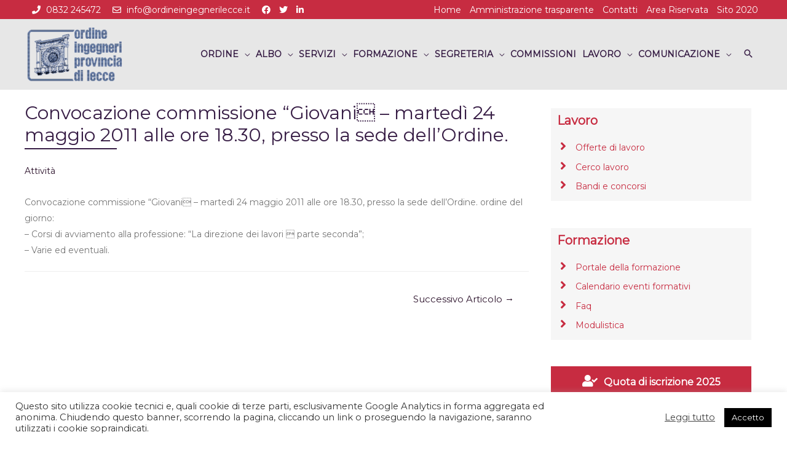

--- FILE ---
content_type: text/html; charset=UTF-8
request_url: https://www.ordineingegnerilecce.it/0000/00/00/attivita_285/
body_size: 25003
content:
<!DOCTYPE html>
<html lang="it-IT">
<head>
<meta charset="UTF-8">
<meta name="viewport" content="width=device-width, initial-scale=1">
<link rel="profile" href="https://gmpg.org/xfn/11">

<title>Convocazione commissione &#8220;Giovani &#8211; martedì 24 maggio 2011 alle ore 18.30, presso la sede dell&#8217;Ordine. &#8211; Ordine degli Ingegneri della provincia di Lecce</title>
<link rel='dns-prefetch' href='//fonts.googleapis.com' />
<link rel='dns-prefetch' href='//use.fontawesome.com' />
<link rel='dns-prefetch' href='//s.w.org' />
<link rel="alternate" type="application/rss+xml" title="Ordine degli Ingegneri della provincia di Lecce &raquo; Feed" href="https://www.ordineingegnerilecce.it/feed/" />
<link rel="alternate" type="application/rss+xml" title="Ordine degli Ingegneri della provincia di Lecce &raquo; Feed dei commenti" href="https://www.ordineingegnerilecce.it/comments/feed/" />
		<script>
			window._wpemojiSettings = {"baseUrl":"https:\/\/s.w.org\/images\/core\/emoji\/13.0.1\/72x72\/","ext":".png","svgUrl":"https:\/\/s.w.org\/images\/core\/emoji\/13.0.1\/svg\/","svgExt":".svg","source":{"concatemoji":"https:\/\/www.ordineingegnerilecce.it\/wp-includes\/js\/wp-emoji-release.min.js?ver=5.6.14"}};
			!function(e,a,t){var n,r,o,i=a.createElement("canvas"),p=i.getContext&&i.getContext("2d");function s(e,t){var a=String.fromCharCode;p.clearRect(0,0,i.width,i.height),p.fillText(a.apply(this,e),0,0);e=i.toDataURL();return p.clearRect(0,0,i.width,i.height),p.fillText(a.apply(this,t),0,0),e===i.toDataURL()}function c(e){var t=a.createElement("script");t.src=e,t.defer=t.type="text/javascript",a.getElementsByTagName("head")[0].appendChild(t)}for(o=Array("flag","emoji"),t.supports={everything:!0,everythingExceptFlag:!0},r=0;r<o.length;r++)t.supports[o[r]]=function(e){if(!p||!p.fillText)return!1;switch(p.textBaseline="top",p.font="600 32px Arial",e){case"flag":return s([127987,65039,8205,9895,65039],[127987,65039,8203,9895,65039])?!1:!s([55356,56826,55356,56819],[55356,56826,8203,55356,56819])&&!s([55356,57332,56128,56423,56128,56418,56128,56421,56128,56430,56128,56423,56128,56447],[55356,57332,8203,56128,56423,8203,56128,56418,8203,56128,56421,8203,56128,56430,8203,56128,56423,8203,56128,56447]);case"emoji":return!s([55357,56424,8205,55356,57212],[55357,56424,8203,55356,57212])}return!1}(o[r]),t.supports.everything=t.supports.everything&&t.supports[o[r]],"flag"!==o[r]&&(t.supports.everythingExceptFlag=t.supports.everythingExceptFlag&&t.supports[o[r]]);t.supports.everythingExceptFlag=t.supports.everythingExceptFlag&&!t.supports.flag,t.DOMReady=!1,t.readyCallback=function(){t.DOMReady=!0},t.supports.everything||(n=function(){t.readyCallback()},a.addEventListener?(a.addEventListener("DOMContentLoaded",n,!1),e.addEventListener("load",n,!1)):(e.attachEvent("onload",n),a.attachEvent("onreadystatechange",function(){"complete"===a.readyState&&t.readyCallback()})),(n=t.source||{}).concatemoji?c(n.concatemoji):n.wpemoji&&n.twemoji&&(c(n.twemoji),c(n.wpemoji)))}(window,document,window._wpemojiSettings);
		</script>
		<style>
img.wp-smiley,
img.emoji {
	display: inline !important;
	border: none !important;
	box-shadow: none !important;
	height: 1em !important;
	width: 1em !important;
	margin: 0 .07em !important;
	vertical-align: -0.1em !important;
	background: none !important;
	padding: 0 !important;
}
</style>
	<link rel='stylesheet' id='oruga-css'  href='https://www.ordineingegnerilecce.it/wp-content/plugins/ordine-quadro/css/oruga-vars.min.css?ver=20120208' media='all' />
<link rel='stylesheet' id='gridlex-css'  href='https://www.ordineingegnerilecce.it/wp-content/plugins/ordine-quadro/css/gridlex.min.css?ver=20120208' media='all' />
<link rel='stylesheet' id='fontawesome-css'  href='https://www.ordineingegnerilecce.it/wp-content/plugins/ordine-quadro/css/fontawesome.min.css?ver=20120208' media='all' />
<link rel='stylesheet' id='fasolid-css'  href='https://www.ordineingegnerilecce.it/wp-content/plugins/ordine-quadro/css/solid.min.css?ver=20120208' media='all' />
<link rel='stylesheet' id='faregular-css'  href='https://www.ordineingegnerilecce.it/wp-content/plugins/ordine-quadro/css/regular.min.css?ver=20120208' media='all' />
<link rel='stylesheet' id='ordinequadro-css'  href='https://www.ordineingegnerilecce.it/wp-content/plugins/ordine-quadro/ordinequadro.css?ver=20120208' media='all' />
<link rel='stylesheet' id='astra-theme-css-css'  href='https://www.ordineingegnerilecce.it/wp-content/themes/astra/assets/css/minified/style.min.css?ver=2.2.1' media='all' />
<style id='astra-theme-css-inline-css'>
html{font-size:87.5%;}a,.page-title{color:#2d132c;}a:hover,a:focus{color:#801336;}body,button,input,select,textarea{font-family:'Montserrat',sans-serif;font-weight:400;font-size:14px;font-size:1rem;}blockquote{color:#2c2c2c;}h1,.entry-content h1,h2,.entry-content h2,h3,.entry-content h3,h4,.entry-content h4,h5,.entry-content h5,h6,.entry-content h6,.site-title,.site-title a{font-weight:700;}.site-title{font-size:35px;font-size:2.5rem;}header .site-logo-img .custom-logo-link img{max-width:180px;}.astra-logo-svg{width:180px;}.ast-archive-description .ast-archive-title{font-size:40px;font-size:2.8571428571429rem;}.site-header .site-description{font-size:15px;font-size:1.0714285714286rem;}.entry-title{font-size:40px;font-size:2.8571428571429rem;}.comment-reply-title{font-size:23px;font-size:1.6428571428571rem;}.ast-comment-list #cancel-comment-reply-link{font-size:14px;font-size:1rem;}h1,.entry-content h1{font-size:40px;font-size:2.8571428571429rem;font-weight:700;}h2,.entry-content h2{font-size:30px;font-size:2.1428571428571rem;font-weight:700;}h3,.entry-content h3{font-size:25px;font-size:1.7857142857143rem;font-weight:700;}h4,.entry-content h4{font-size:20px;font-size:1.4285714285714rem;}h5,.entry-content h5{font-size:18px;font-size:1.2857142857143rem;}h6,.entry-content h6{font-size:15px;font-size:1.0714285714286rem;}.ast-single-post .entry-title,.page-title{font-size:30px;font-size:2.1428571428571rem;}#secondary,#secondary button,#secondary input,#secondary select,#secondary textarea{font-size:14px;font-size:1rem;}::selection{background-color:#2d132c;color:#ffffff;}body,h1,.entry-title a,.entry-content h1,h2,.entry-content h2,h3,.entry-content h3,h4,.entry-content h4,h5,.entry-content h5,h6,.entry-content h6,.wc-block-grid__product-title{color:#777777;}.tagcloud a:hover,.tagcloud a:focus,.tagcloud a.current-item{color:#ffffff;border-color:#2d132c;background-color:#2d132c;}.main-header-menu a,.ast-header-custom-item a{color:#777777;}.main-header-menu li:hover > a,.main-header-menu li:hover > .ast-menu-toggle,.main-header-menu .ast-masthead-custom-menu-items a:hover,.main-header-menu li.focus > a,.main-header-menu li.focus > .ast-menu-toggle,.main-header-menu .current-menu-item > a,.main-header-menu .current-menu-ancestor > a,.main-header-menu .current_page_item > a,.main-header-menu .current-menu-item > .ast-menu-toggle,.main-header-menu .current-menu-ancestor > .ast-menu-toggle,.main-header-menu .current_page_item > .ast-menu-toggle{color:#2d132c;}input:focus,input[type="text"]:focus,input[type="email"]:focus,input[type="url"]:focus,input[type="password"]:focus,input[type="reset"]:focus,input[type="search"]:focus,textarea:focus{border-color:#2d132c;}input[type="radio"]:checked,input[type=reset],input[type="checkbox"]:checked,input[type="checkbox"]:hover:checked,input[type="checkbox"]:focus:checked,input[type=range]::-webkit-slider-thumb{border-color:#2d132c;background-color:#2d132c;box-shadow:none;}.site-footer a:hover + .post-count,.site-footer a:focus + .post-count{background:#2d132c;border-color:#2d132c;}.ast-small-footer{color:#ffffff;}.ast-small-footer > .ast-footer-overlay{background-color:#c72c41;}.ast-small-footer a{color:#ffffff;}.ast-small-footer a:hover{color:#f6f6f6;}.footer-adv .footer-adv-overlay{border-top-style:solid;}.footer-adv .widget-title,.footer-adv .widget-title a{color:#c72c41;}.footer-adv{color:#777777;}.footer-adv a{color:#c72c41;}.footer-adv .tagcloud a:hover,.footer-adv .tagcloud a.current-item{border-color:#c72c41;background-color:#c72c41;}.footer-adv a:hover,.footer-adv .no-widget-text a:hover,.footer-adv a:focus,.footer-adv .no-widget-text a:focus{color:#c72c41;}.footer-adv .calendar_wrap #today,.footer-adv a:hover + .post-count{background-color:#c72c41;}.footer-adv-overlay{background-color:#e7e7e7;}.ast-comment-meta{line-height:1.666666667;font-size:11px;font-size:0.78571428571429rem;}.single .nav-links .nav-previous,.single .nav-links .nav-next,.single .ast-author-details .author-title,.ast-comment-meta{color:#2d132c;}.entry-meta,.entry-meta *{line-height:1.45;color:#2d132c;}.entry-meta a:hover,.entry-meta a:hover *,.entry-meta a:focus,.entry-meta a:focus *{color:#801336;}.ast-404-layout-1 .ast-404-text{font-size:200px;font-size:14.285714285714rem;}.widget-title{font-size:20px;font-size:1.4285714285714rem;color:#777777;}#cat option,.secondary .calendar_wrap thead a,.secondary .calendar_wrap thead a:visited{color:#2d132c;}.secondary .calendar_wrap #today,.ast-progress-val span{background:#2d132c;}.secondary a:hover + .post-count,.secondary a:focus + .post-count{background:#2d132c;border-color:#2d132c;}.calendar_wrap #today > a{color:#ffffff;}.ast-pagination a,.page-links .page-link,.single .post-navigation a{color:#2d132c;}.ast-pagination a:hover,.ast-pagination a:focus,.ast-pagination > span:hover:not(.dots),.ast-pagination > span.current,.page-links > .page-link,.page-links .page-link:hover,.post-navigation a:hover{color:#801336;}.ast-header-break-point .ast-mobile-menu-buttons-minimal.menu-toggle{background:transparent;color:#c72c41;}.ast-header-break-point .ast-mobile-menu-buttons-outline.menu-toggle{background:transparent;border:1px solid #c72c41;color:#c72c41;}.ast-header-break-point .ast-mobile-menu-buttons-fill.menu-toggle{background:#c72c41;color:#ffffff;}.elementor-button-wrapper .elementor-button,.elementor-button-wrapper .elementor-button:visited,.wp-block-button .wp-block-button__link{border-style:solid;border-top-width:0;border-right-width:0;border-left-width:0;border-bottom-width:0;color:#ffffff;border-color:#2d132c;background-color:#2d132c;font-family:inherit;font-weight:inherit;line-height:1;}.elementor-button-wrapper .elementor-button.elementor-size-sm,.elementor-button-wrapper .elementor-button.elementor-size-xs,.elementor-button-wrapper .elementor-button.elementor-size-md,.elementor-button-wrapper .elementor-button.elementor-size-lg,.elementor-button-wrapper .elementor-button.elementor-size-xl,.elementor-button-wrapper .elementor-button,.wp-block-button .wp-block-button__link{border-radius:2px;padding-top:10px;padding-right:40px;padding-bottom:10px;padding-left:40px;}.elementor-button-wrapper .elementor-button:hover,.elementor-button-wrapper .elementor-button:focus,.wp-block-button .wp-block-button__link:hover,.wp-block-button .wp-block-button__link:focus{color:#ffffff;background-color:#801336;border-color:#801336;}.menu-toggle,button,.ast-button,.button,input#submit,input[type="button"],input[type="submit"],input[type="reset"]{border-style:solid;border-top-width:0;border-right-width:0;border-left-width:0;border-bottom-width:0;color:#ffffff;border-color:#2d132c;background-color:#2d132c;border-radius:2px;padding-top:10px;padding-right:40px;padding-bottom:10px;padding-left:40px;font-family:inherit;font-weight:inherit;line-height:1;}button:focus,.menu-toggle:hover,button:hover,.ast-button:hover,.button:hover,input[type=reset]:hover,input[type=reset]:focus,input#submit:hover,input#submit:focus,input[type="button"]:hover,input[type="button"]:focus,input[type="submit"]:hover,input[type="submit"]:focus{color:#ffffff;background-color:#801336;border-color:#801336;}.footer-adv .tagcloud a:hover,.footer-adv .tagcloud a.current-item{color:#ffffff;}.footer-adv .calendar_wrap #today{color:#ffffff;}@media (min-width:545px){.ast-page-builder-template .comments-area,.single.ast-page-builder-template .entry-header,.single.ast-page-builder-template .post-navigation{max-width:1240px;margin-left:auto;margin-right:auto;}}body,.ast-separate-container{background-color:#ffffff;}@media (max-width:768px){.ast-archive-description .ast-archive-title{font-size:40px;}.entry-title{font-size:30px;}h1,.entry-content h1{font-size:30px;}h2,.entry-content h2{font-size:25px;}h3,.entry-content h3{font-size:20px;}.ast-single-post .entry-title,.page-title{font-size:30px;}#masthead .site-logo-img .custom-logo-link img{max-width:130px;}.astra-logo-svg{width:130px;}.ast-header-break-point .site-logo-img .custom-mobile-logo-link img{max-width:130px;}}@media (max-width:544px){.ast-archive-description .ast-archive-title{font-size:40px;}.entry-title{font-size:30px;}h1,.entry-content h1{font-size:30px;}h2,.entry-content h2{font-size:25px;}h3,.entry-content h3{font-size:20px;}.ast-single-post .entry-title,.page-title{font-size:30px;}.ast-header-break-point .site-branding img,.ast-header-break-point #masthead .site-logo-img .custom-logo-link img{max-width:100px;}.astra-logo-svg{width:100px;}.ast-header-break-point .site-logo-img .custom-mobile-logo-link img{max-width:100px;}}@media (max-width:768px){html{font-size:79.8%;}}@media (max-width:544px){html{font-size:79.8%;}}@media (min-width:769px){.ast-container{max-width:1240px;}}@font-face {font-family: "Astra";src: url( https://www.ordineingegnerilecce.it/wp-content/themes/astra/assets/fonts/astra.woff) format("woff"),url( https://www.ordineingegnerilecce.it/wp-content/themes/astra/assets/fonts/astra.ttf) format("truetype"),url( https://www.ordineingegnerilecce.it/wp-content/themes/astra/assets/fonts/astra.svg#astra) format("svg");font-weight: normal;font-style: normal;font-display: fallback;}@media (max-width:1100px) {.main-header-bar .main-header-bar-navigation{display:none;}}.ast-desktop .main-header-menu.submenu-with-border .sub-menu,.ast-desktop .main-header-menu.submenu-with-border .children,.ast-desktop .main-header-menu.submenu-with-border .astra-full-megamenu-wrapper{border-color:#2d132c;}.ast-desktop .main-header-menu.submenu-with-border .sub-menu,.ast-desktop .main-header-menu.submenu-with-border .children{border-top-width:0px;border-right-width:0px;border-left-width:0px;border-bottom-width:0px;border-style:solid;}.ast-desktop .main-header-menu.submenu-with-border .sub-menu .sub-menu,.ast-desktop .main-header-menu.submenu-with-border .children .children{top:-0px;}.ast-desktop .main-header-menu.submenu-with-border .sub-menu a,.ast-desktop .main-header-menu.submenu-with-border .children a{border-bottom-width:0px;border-style:solid;border-color:#eaeaea;}@media (min-width:769px){.main-header-menu .sub-menu li.ast-left-align-sub-menu:hover > ul,.main-header-menu .sub-menu li.ast-left-align-sub-menu.focus > ul{margin-left:-0px;}}.ast-small-footer{border-top-style:solid;border-top-width:0;border-top-color:#7a7a7a;}@media (max-width:920px){.ast-404-layout-1 .ast-404-text{font-size:100px;font-size:7.1428571428571rem;}}.ast-breadcrumbs .trail-browse,.ast-breadcrumbs .trail-items,.ast-breadcrumbs .trail-items li{display:inline-block;margin:0;padding:0;border:none;background:inherit;text-indent:0;}.ast-breadcrumbs .trail-browse{font-size:inherit;font-style:inherit;font-weight:inherit;color:inherit;}.ast-breadcrumbs .trail-items{list-style:none;}.trail-items li::after{padding:0 0.3em;content:"»";}.trail-items li:last-of-type::after{display:none;}h1,.entry-content h1,h2,.entry-content h2,h3,.entry-content h3,h4,.entry-content h4,h5,.entry-content h5,h6,.entry-content h6{color:#371d45;}.ast-header-break-point .site-header{border-bottom-width:1px;border-bottom-color:#e7e7e7;}@media (min-width:769px){.main-header-bar{border-bottom-width:1px;border-bottom-color:#e7e7e7;}}@media (min-width:769px){#primary{width:70%;}#secondary{width:30%;}}.ast-safari-browser-less-than-11 .main-header-menu .menu-item,.ast-safari-browser-less-than-11 .main-header-bar .ast-masthead-custom-menu-items{display:block;}.main-header-menu .menu-item,.main-header-bar .ast-masthead-custom-menu-items{-js-display:flex;display:flex;-webkit-box-pack:center;-webkit-justify-content:center;-moz-box-pack:center;-ms-flex-pack:center;justify-content:center;-webkit-box-orient:vertical;-webkit-box-direction:normal;-webkit-flex-direction:column;-moz-box-orient:vertical;-moz-box-direction:normal;-ms-flex-direction:column;flex-direction:column;}.main-header-menu > .menu-item > a{height:100%;-webkit-box-align:center;-webkit-align-items:center;-moz-box-align:center;-ms-flex-align:center;align-items:center;-js-display:flex;display:flex;}.ast-primary-menu-disabled .main-header-bar .ast-masthead-custom-menu-items{flex:unset;}.ast-desktop .astra-menu-animation-slide-up>.menu-item>.astra-full-megamenu-wrapper,.ast-desktop .astra-menu-animation-slide-up>.menu-item>.sub-menu,.ast-desktop .astra-menu-animation-slide-up>.menu-item>.sub-menu .sub-menu{opacity:0;visibility:hidden;transform:translateY(.5em);transition:visibility .2s ease,transform .2s ease}.ast-desktop .astra-menu-animation-slide-up>.menu-item .menu-item.focus>.sub-menu,.ast-desktop .astra-menu-animation-slide-up>.menu-item .menu-item:hover>.sub-menu,.ast-desktop .astra-menu-animation-slide-up>.menu-item.focus>.astra-full-megamenu-wrapper,.ast-desktop .astra-menu-animation-slide-up>.menu-item.focus>.sub-menu,.ast-desktop .astra-menu-animation-slide-up>.menu-item:hover>.astra-full-megamenu-wrapper,.ast-desktop .astra-menu-animation-slide-up>.menu-item:hover>.sub-menu{opacity:1;visibility:visible;transform:translateY(0);transition:opacity .2s ease,visibility .2s ease,transform .2s ease}.ast-desktop .astra-menu-animation-slide-up>.full-width-mega.menu-item.focus>.astra-full-megamenu-wrapper,.ast-desktop .astra-menu-animation-slide-up>.full-width-mega.menu-item:hover>.astra-full-megamenu-wrapper{-js-display:flex;display:flex}.ast-desktop .astra-menu-animation-slide-down>.menu-item>.astra-full-megamenu-wrapper,.ast-desktop .astra-menu-animation-slide-down>.menu-item>.sub-menu,.ast-desktop .astra-menu-animation-slide-down>.menu-item>.sub-menu .sub-menu{opacity:0;visibility:hidden;transform:translateY(-.5em);transition:visibility .2s ease,transform .2s ease}.ast-desktop .astra-menu-animation-slide-down>.menu-item .menu-item.focus>.sub-menu,.ast-desktop .astra-menu-animation-slide-down>.menu-item .menu-item:hover>.sub-menu,.ast-desktop .astra-menu-animation-slide-down>.menu-item.focus>.astra-full-megamenu-wrapper,.ast-desktop .astra-menu-animation-slide-down>.menu-item.focus>.sub-menu,.ast-desktop .astra-menu-animation-slide-down>.menu-item:hover>.astra-full-megamenu-wrapper,.ast-desktop .astra-menu-animation-slide-down>.menu-item:hover>.sub-menu{opacity:1;visibility:visible;transform:translateY(0);transition:opacity .2s ease,visibility .2s ease,transform .2s ease}.ast-desktop .astra-menu-animation-slide-down>.full-width-mega.menu-item.focus>.astra-full-megamenu-wrapper,.ast-desktop .astra-menu-animation-slide-down>.full-width-mega.menu-item:hover>.astra-full-megamenu-wrapper{-js-display:flex;display:flex}.ast-desktop .astra-menu-animation-fade>.menu-item>.astra-full-megamenu-wrapper,.ast-desktop .astra-menu-animation-fade>.menu-item>.sub-menu,.ast-desktop .astra-menu-animation-fade>.menu-item>.sub-menu .sub-menu{opacity:0;visibility:hidden;transition:opacity ease-in-out .3s}.ast-desktop .astra-menu-animation-fade>.menu-item .menu-item.focus>.sub-menu,.ast-desktop .astra-menu-animation-fade>.menu-item .menu-item:hover>.sub-menu,.ast-desktop .astra-menu-animation-fade>.menu-item.focus>.astra-full-megamenu-wrapper,.ast-desktop .astra-menu-animation-fade>.menu-item.focus>.sub-menu,.ast-desktop .astra-menu-animation-fade>.menu-item:hover>.astra-full-megamenu-wrapper,.ast-desktop .astra-menu-animation-fade>.menu-item:hover>.sub-menu{opacity:1;visibility:visible;transition:opacity ease-in-out .3s}.ast-desktop .astra-menu-animation-fade>.full-width-mega.menu-item.focus>.astra-full-megamenu-wrapper,.ast-desktop .astra-menu-animation-fade>.full-width-mega.menu-item:hover>.astra-full-megamenu-wrapper{-js-display:flex;display:flex}
</style>
<link rel='stylesheet' id='astra-google-fonts-css'  href='//fonts.googleapis.com/css?family=Montserrat%3A400%2C&#038;display=fallback&#038;ver=2.2.1' media='all' />
<link rel='stylesheet' id='wp-block-library-css'  href='https://www.ordineingegnerilecce.it/wp-includes/css/dist/block-library/style.min.css?ver=5.6.14' media='all' />
<link rel='stylesheet' id='contact-form-7-css'  href='https://www.ordineingegnerilecce.it/wp-content/plugins/contact-form-7/includes/css/styles.css?ver=5.2' media='all' />
<link rel='stylesheet' id='astra-contact-form-7-css'  href='https://www.ordineingegnerilecce.it/wp-content/themes/astra/assets/css/minified/compatibility/contact-form-7.min.css?ver=2.2.1' media='all' />
<link rel='stylesheet' id='cookie-law-info-css'  href='https://www.ordineingegnerilecce.it/wp-content/plugins/cookie-law-info/public/css/cookie-law-info-public.css?ver=2.0.1' media='all' />
<link rel='stylesheet' id='cookie-law-info-gdpr-css'  href='https://www.ordineingegnerilecce.it/wp-content/plugins/cookie-law-info/public/css/cookie-law-info-gdpr.css?ver=2.0.1' media='all' />
<link rel='stylesheet' id='rs-plugin-settings-css'  href='https://www.ordineingegnerilecce.it/wp-content/plugins/revslider/public/assets/css/settings.css?ver=5.4.8.3' media='all' />
<style id='rs-plugin-settings-inline-css'>
#rs-demo-id {}
</style>
<link rel='stylesheet' id='astra-addon-css-css'  href='https://www.ordineingegnerilecce.it/wp-content/uploads/astra-addon/astra-addon-68d27fb45eb9e0-22400824.css?ver=2.2.4' media='all' />
<style id='astra-addon-css-inline-css'>
.ast-article-post .ast-date-meta .posted-on,.ast-article-post .ast-date-meta .posted-on *{background:#2d132c;color:#ffffff;}.ast-article-post .ast-date-meta .posted-on .date-month,.ast-article-post .ast-date-meta .posted-on .date-year{color:#ffffff;}.ast-load-more:hover{color:#ffffff;border-color:#2d132c;background-color:#2d132c;}.ast-loader > div{background-color:#2d132c;}h1,.entry-content h1{color:#371d45;}h2,.entry-content h2{color:#371d45;}h3,.entry-content h3{color:#371d45;}h4,.entry-content h4{color:#371d45;}h5,.entry-content h5{color:#371d45;}h6,.entry-content h6{color:#371d45;}.secondary .widget-title,.secondary .widget-title *{color:#371d45;}.secondary{color:#777777;}.ast-small-footer{color:#ffffff;}.ast-small-footer a{color:#ffffff;}.ast-small-footer a:hover{color:#f6f6f6;}.ast-separate-container .blog-layout-1,.ast-separate-container .blog-layout-2,.ast-separate-container .blog-layout-3{background-color:transparent;background-image:none;}.ast-separate-container .ast-article-post{background-color:#ffffff;}.ast-separate-container .ast-article-single,.ast-separate-container .comment-respond,.ast-separate-container .ast-comment-list li,.ast-separate-container .ast-woocommerce-container,.ast-separate-container .error-404,.ast-separate-container .no-results,.single.ast-separate-container .ast-author-meta,.ast-separate-container .related-posts-title-wrapper,.ast-separate-container.ast-two-container #secondary .widget,.ast-separate-container .comments-count-wrapper,.ast-box-layout.ast-plain-container .site-content,.ast-padded-layout.ast-plain-container .site-content{background-color:#ffffff;}.main-header-bar{background-color:#e7e7e7;background-image:none;}.main-header-menu .current-menu-item > a,.main-header-menu .current-menu-ancestor > a,.main-header-menu .current_page_item > a{color:#801336;}.main-header-menu a:hover,.ast-header-custom-item a:hover,.main-header-menu li:hover > a,.main-header-menu li.focus > a{color:#801336;}.main-header-menu .ast-masthead-custom-menu-items a:hover,.main-header-menu li:hover > .ast-menu-toggle,.main-header-menu li.focus > .ast-menu-toggle{color:#801336;}.main-header-menu,.main-header-menu a,.ast-header-custom-item,.ast-header-custom-item a,.ast-masthead-custom-menu-items,.ast-masthead-custom-menu-items a{color:#371d45;}.ast-header-break-point .main-header-menu{background-color:#e7e7e7;}.footer-adv .widget-title,.footer-adv .widget-title a{color:#c72c41;}.footer-adv{color:#777777;}.footer-adv a{color:#c72c41;}.footer-adv .tagcloud a:hover,.footer-adv .tagcloud a.current-item{border-color:#c72c41;background-color:#c72c41;}.footer-adv a:hover,.footer-adv .no-widget-text a:hover,.footer-adv a:focus,.footer-adv .no-widget-text a:focus{color:#c72c41;}.footer-adv .calendar_wrap #today,.footer-adv a:hover + .post-count{background-color:#c72c41;}.footer-adv .widget-title,.footer-adv .widget-title a.rsswidget,.ast-no-widget-row .widget-title{font-family:'Montserrat',sans-serif;font-weight:700;text-transform:inherit;}.footer-adv .widget > *:not(.widget-title){font-family:'Montserrat',sans-serif;}.footer-adv-overlay{padding-top:30px;padding-bottom:30px;}.footer-adv .tagcloud a:hover,.footer-adv .tagcloud a.current-item{color:#ffffff;}.footer-adv .calendar_wrap #today{color:#ffffff;}.ast-header-break-point .main-header-bar .main-header-bar-navigation .main-header-menu{border-top-width:0px;border-left-width:0px;border-right-width:0px;border-color:#dadada;}.ast-header-break-point .main-navigation ul li a{border-bottom-width:0px;border-color:#dadada;border-style:solid;}.ast-header-break-point li.ast-masthead-custom-menu-items{border-bottom-width:0px;border-color:#dadada;border-style:solid;margin-top:0;margin-bottom:0;}.ast-flyout-menu-enable.ast-header-break-point .main-header-bar .main-header-bar-navigation #site-navigation,.ast-flyout-menu-enable.ast-header-break-point .ast-primary-menu-disabled .ast-merge-header-navigation-wrap{width:325px;}.ast-header-break-point .ast-above-mobile-menu-buttons-outline.menu-toggle{background:transparent;border:1px solid #2d132c;color:#2d132c;}.ast-header-break-point .ast-above-mobile-menu-buttons-minimal.menu-toggle{background:transparent;color:#2d132c;}.ast-header-break-point .ast-above-mobile-menu-buttons-fill.menu-toggle{border:1px solid #2d132c;background:#2d132c;color:#ffffff;}.ast-header-break-point .ast-above-header .ast-button-wrap .menu-toggle{border-radius:2px;}.ast-header-break-point .ast-above-header{background-color:#c72c41;background-image:none;}.ast-header-break-point .ast-above-header-section-separated .ast-above-header-navigation .ast-above-header-menu{background-color:#c72c41;}.ast-header-break-point .ast-above-header-section .user-select,.ast-header-break-point .ast-above-header-section .widget,.ast-header-break-point .ast-above-header-section .widget-title{color:#ffffff;}.ast-header-break-point .ast-above-header-section .search-field:focus{border-color:#ffffff;}.ast-header-break-point .ast-above-header-section .user-select a,.ast-header-break-point .ast-above-header-section .widget a{color:#ffffff;}.ast-header-break-point .ast-above-header-section .user-select a:hover,.ast-header-break-point .ast-above-header-section .widget a:hover{color:#801336;}@media (max-width:768px){.ast-header-break-point .ast-above-header-section-separated .ast-above-header-navigation .ast-above-header-menu{background-color:#c72c41;}}@media (max-width:544px){.ast-header-break-point .ast-above-header-section-separated .ast-above-header-navigation .ast-above-header-menu{background-color:#c72c41;}}@media (max-width:1100px){.ast-above-header-navigation-wrap{display:none;}}.ast-header-break-point .main-header-bar{background-color:#e7e7e7;background-image:none;}.ast-header-break-point .main-header-menu,.ast-header-break-point .main-header-menu a,.ast-header-break-point .main-header-menu li.focus > .ast-menu-toggle,.ast-header-break-point .main-header-menu .current-menu-item > .ast-menu-toggle,.ast-header-break-point .main-header-menu .current-menu-ancestor > .ast-menu-toggle,.ast-header-break-point .main-header-menu .current_page_item > .ast-menu-toggle,.ast-header-break-point .ast-header-custom-item,.ast-header-break-point .ast-header-custom-item a,.ast-header-break-point .ast-masthead-custom-menu-items,.ast-header-break-point .ast-masthead-custom-menu-items a,.ast-header-break-point .ast-masthead-custom-menu-items .ast-inline-search form .ast-header-break-point .ast-below-header-merged-responsive .below-header-user-select,.ast-header-break-point .ast-above-header-menu-items,.ast-header-break-point .ast-above-header-menu-items a,.ast-header-break-point .ast-below-header-menu-items,.ast-header-break-point .ast-below-header-menu-items a,.ast-header-break-point .ast-below-header-merged-responsive .below-header-user-select .widget,.ast-header-break-point .ast-below-header-merged-responsive .below-header-user-select .widget-title{color:#371d45;}.ast-header-break-point .ast-masthead-custom-menu-items .ast-inline-search form{border-color:#371d45;}.ast-header-break-point .main-header-menu .ast-masthead-custom-menu-items a:hover,.ast-header-break-point .main-header-menu li:hover > .ast-menu-toggle,.ast-header-break-point .main-header-menu li.focus > .ast-menu-toggle{color:#801336;}.ast-header-break-point .main-header-menu li.current-menu-item > .ast-menu-toggle,.ast-header-break-point .main-header-menu li.current-menu-ancestor > .ast-menu-toggle,.ast-header-break-point .main-header-menu li.current_page_item > .ast-menu-toggle,.ast-header-break-point .main-header-menu li.current-menu-item > a,.ast-header-break-point .main-header-menu li.current-menu-ancestor > a,.ast-header-break-point .main-header-menu li.current_page_item > a{color:#801336;}.ast-flyout-menu-enable.ast-header-break-point .main-header-bar-navigation .close{color:#371d45;}.ast-flyout-menu-enable.ast-header-break-point .main-header-bar-navigation #site-navigation,.ast-flyout-menu-enable.ast-header-break-point .ast-primary-menu-disabled .ast-merge-header-navigation-wrap{background-color:#e7e7e7;background-image:none;}.ast-flyout-menu-enable.ast-main-header-nav-open .main-header-bar,.ast-fullscreen-menu-enable.ast-main-header-nav-open .main-header-bar{padding-bottom:10px;}@media (max-width:768px){.ast-flyout-menu-enable.ast-main-header-nav-open .main-header-bar,.ast-fullscreen-menu-enable.ast-main-header-nav-open .main-header-bar{padding-bottom:10px;}}@media (max-width:544px){.ast-flyout-menu-enable.ast-main-header-nav-open .main-header-bar,.ast-fullscreen-menu-enable.ast-main-header-nav-open .main-header-bar{padding-bottom:5px;}}.ast-above-header{border-bottom-width:0;line-height:30px;}.ast-header-break-point .ast-above-header-merged-responsive .ast-above-header{border-bottom-width:0;}.ast-above-header .ast-search-menu-icon .search-field{max-height:26px;padding-top:.35em;padding-bottom:.35em;}.ast-above-header-section-wrap{min-height:30px;}.ast-above-header-menu .sub-menu,.ast-above-header-menu .sub-menu a,.ast-above-header-menu .astra-full-megamenu-wrapper{border-color:#2d132c;}.ast-header-break-point .ast-below-header-merged-responsive .below-header-user-select,.ast-header-break-point .ast-below-header-merged-responsive .below-header-user-select .widget,.ast-header-break-point .ast-below-header-merged-responsive .below-header-user-select .widget-title{color:#777777;}.ast-header-break-point .ast-below-header-merged-responsive .below-header-user-select a{color:#2d132c;}.ast-above-header{background-color:#c72c41;background-image:none;}.ast-header-break-point .ast-above-header-merged-responsive .ast-above-header{background-color:#c72c41;}.ast-header-break-point .ast-above-header-section-separated .ast-above-header-navigation,.ast-header-break-point .ast-above-header-section-separated .ast-above-header-navigation ul{background-color:#c72c41;}.ast-above-header-section .user-select,.ast-above-header-section .widget,.ast-above-header-section .widget-title{color:#ffffff;}.ast-above-header-section .user-select a,.ast-above-header-section .widget a{color:#ffffff;}.ast-above-header-section .search-field:focus{border-color:#ffffff;}.ast-above-header-section .user-select a:hover,.ast-above-header-section .widget a:hover{color:#801336;}@media (max-width:1100px){.ast-above-header-navigation,.ast-above-header-hide-on-mobile .ast-above-header-wrap{display:none;}}.ast-desktop .ast-above-header-menu.submenu-with-border .sub-menu a{border-bottom-width:0px;border-style:solid;border-color:#eaeaea;}.ast-desktop .ast-above-header-menu.submenu-with-border .sub-menu .sub-menu{top:-2px;}.ast-desktop .ast-above-header-menu.submenu-with-border .sub-menu{border-top-width:2px;border-left-width:0px;border-right-width:0px;border-bottom-width:0px;border-style:solid;}@media (min-width:769px){.ast-above-header-menu ul li.ast-left-align-sub-menu:hover > ul,.ast-above-header-menu ul li.ast-left-align-sub-menu.focus > ul{margin-left:-0px;}}@media (min-width:769px){.ast-container{max-width:1240px;}}@media (min-width:993px){.ast-container{max-width:1240px;}}@media (min-width:1201px){.ast-container{max-width:1240px;}}.site-header .ast-site-identity{padding-top:0px;padding-right:0px;padding-bottom:0px;padding-left:0px;}.main-header-bar,.ast-header-break-point .main-header-bar,.ast-header-break-point .header-main-layout-2 .main-header-bar{padding-top:10px;padding-bottom:10px;}.ast-default-menu-enable.ast-main-header-nav-open.ast-header-break-point .main-header-bar,.ast-main-header-nav-open .main-header-bar{padding-bottom:0;}.main-navigation ul li a,.ast-header-break-point .main-navigation ul li a,.ast-header-break-point li.ast-masthead-custom-menu-items,li.ast-masthead-custom-menu-items{padding-top:0px;padding-right:5px;padding-bottom:0px;padding-left:5px;}.ast-header-break-point .main-header-bar .main-header-bar-navigation .page_item_has_children > .ast-menu-toggle,.ast-header-break-point .main-header-bar .main-header-bar-navigation .menu-item-has-children > .ast-menu-toggle{top:0px;right:calc( 5px - 0.907em );}.ast-fullscreen-menu-enable.ast-header-break-point .main-header-bar .main-header-bar-navigation .main-header-menu > .page_item_has_children > .ast-menu-toggle,.ast-fullscreen-menu-enable.ast-header-break-point .main-header-bar .main-header-bar-navigation .main-header-menu > .menu-item-has-children > .ast-menu-toggle{right:0;}.ast-flyout-menu-enable.ast-header-break-point .main-header-bar .main-header-bar-navigation .main-header-menu > .page_item_has_children > .ast-menu-toggle,.ast-flyout-menu-enable.ast-header-break-point .main-header-bar .main-header-bar-navigation .main-header-menu > .menu-item-has-children > .ast-menu-toggle{right:calc( 5px - 0.907em );}.ast-flyout-menu-enable.ast-header-break-point .main-header-bar .main-header-bar-navigation .page_item_has_children > .ast-menu-toggle,.ast-flyout-menu-enable.ast-header-break-point .main-header-bar .main-header-bar-navigation .menu-item-has-children > .ast-menu-toggle{top:0px;}.ast-fullscreen-menu-enable.ast-header-break-point .main-header-bar .main-header-bar-navigation ul.sub-menu .menu-item-has-children > .ast-menu-toggle,.ast-fullscreen-menu-enable.ast-header-break-point .main-header-bar .main-header-bar-navigation ul.children .page_item_has_children > .ast-menu-toggle{right:0;}.ast-fullscreen-menu-enable.ast-header-break-point .ast-above-header-menu ul.sub-menu li.menu-item-has-children > a,.ast-default-menu-enable.ast-header-break-point .ast-above-header-menu ul.sub-menu li.menu-item-has-children > a,.ast-flyout-menu-enable.ast-header-break-point .ast-above-header-menu ul.sub-menu li.menu-item-has-children > a{padding-right:0;}.ast-fullscreen-menu-enable.ast-header-break-point .ast-below-header-menu ul.sub-menu li.menu-item-has-children > a,.ast-default-menu-enable.ast-header-break-point .ast-below-header-menu ul.sub-menu li.menu-item-has-children > a,.ast-flyout-menu-enable.ast-header-break-point .ast-below-header-menu ul.sub-menu li.menu-item-has-children > a{padding-right:0;}.ast-fullscreen-below-menu-enable.ast-header-break-point .ast-below-header-enabled .ast-below-header-navigation ul.ast-below-header-menu li.menu-item-has-children > a,.ast-default-below-menu-enable.ast-header-break-point .ast-below-header-enabled .ast-below-header-navigation ul.ast-below-header-menu li.menu-item-has-children > a,.ast-flyout-below-menu-enable.ast-header-break-point .ast-below-header-enabled .ast-below-header-navigation ul.ast-below-header-menu li.menu-item-has-children > a{padding-right:0;}.ast-fullscreen-below-menu-enable.ast-header-break-point .ast-below-header-navigation .menu-item-has-children > .ast-menu-toggle,.ast-fullscreen-below-menu-enable.ast-header-break-point .ast-below-header-menu-items .menu-item-has-children > .ast-menu-toggle{right:0;}.ast-fullscreen-below-menu-enable .ast-below-header-enabled .ast-below-header-navigation ul.ast-below-header-menu li.menu-item-has-children ul.sub-menu .ast-menu-toggle{right:0;}.ast-fullscreen-above-menu-enable.ast-header-break-point .ast-above-header-enabled .ast-above-header-navigation ul.ast-above-header-menu li.menu-item-has-children > a,.ast-default-above-menu-enable.ast-header-break-point .ast-above-header-enabled .ast-above-header-navigation ul.ast-above-header-menu li.menu-item-has-children > a,.ast-flyout-above-menu-enable.ast-header-break-point .ast-above-header-enabled .ast-above-header-navigation ul.ast-above-header-menu li.menu-item-has-children > a{padding-right:0;}.ast-fullscreen-above-menu-enable.ast-header-break-point .ast-above-header-navigation .menu-item-has-children > .ast-menu-toggle,.ast-fullscreen-above-menu-enable.ast-header-break-point .ast-above-header-menu-items .menu-item-has-children > .ast-menu-toggle{right:0;}.ast-fullscreen-above-menu-enable .ast-above-header-enabled .ast-above-header-navigation ul.ast-above-header-menu li.menu-item-has-children ul.sub-menu .ast-menu-toggle{right:0;}.ast-separate-container .ast-article-post,.ast-separate-container .ast-article-single,.ast-separate-container .ast-comment-list li.depth-1,.ast-separate-container .comment-respond,.single.ast-separate-container .ast-author-details,.ast-separate-container .ast-related-posts-wrap,.ast-separate-container .ast-woocommerce-container{padding-top:0px;padding-bottom:0px;}.ast-separate-container .ast-article-post,.ast-separate-container .ast-article-single,.ast-separate-container .comments-count-wrapper,.ast-separate-container .ast-comment-list li.depth-1,.ast-separate-container .comment-respond,.ast-separate-container .related-posts-title-wrapper,.ast-separate-container .related-posts-title-wrapper,.single.ast-separate-container .ast-author-details,.single.ast-separate-container .about-author-title-wrapper,.ast-separate-container .ast-related-posts-wrap,.ast-separate-container .ast-woocommerce-container{padding-right:0px;padding-left:0px;}.ast-separate-container.ast-right-sidebar #primary,.ast-separate-container.ast-left-sidebar #primary,.ast-separate-container #primary,.ast-plain-container #primary{margin-top:20px;margin-bottom:20px;}.ast-left-sidebar #primary,.ast-right-sidebar #primary,.ast-separate-container.ast-right-sidebar #primary,.ast-separate-container.ast-left-sidebar #primary,.ast-separate-container #primary{padding-left:0px;padding-right:20px;}.ast-no-sidebar.ast-separate-container .entry-content .alignfull{margin-right:-0px;margin-left:-0px;}.ast-plain-container #secondary,.ast-separate-container #secondary,.ast-page-builder-template #secondary{margin-top:0px;margin-bottom:0px;}.ast-right-sidebar #secondary,.ast-left-sidebar #secondary,.ast-separate-container.ast-two-container.ast-left-sidebar #secondary,.ast-separate-container.ast-two-container.ast-right-sidebar #secondary,.ast-separate-container.ast-right-sidebar #secondary,.ast-separate-container.ast-left-sidebar #secondary{padding-left:0px;padding-right:0px;}.ast-separate-container.ast-two-container #secondary .widget,.ast-separate-container #secondary .widget,.ast-plain-container #secondary .widget{padding-top:20px;padding-bottom:20px;}.ast-two-container.ast-right-sidebar #secondary .widget,.ast-two-container.ast-left-sidebar #secondary .widget,.ast-separate-container #secondary .widget,.ast-plain-container #secondary .widget{padding-left:0px;padding-right:0px;}.ast-footer-overlay{padding-top:20px;padding-bottom:20px;}@media (max-width:768px){.main-header-bar,.ast-header-break-point .main-header-bar,.ast-header-break-point .header-main-layout-2 .main-header-bar{padding-top:10px;padding-bottom:10px;}.ast-default-menu-enable.ast-main-header-nav-open.ast-header-break-point .main-header-bar,.ast-main-header-nav-open .main-header-bar{padding-bottom:0;}.main-navigation ul li a,.ast-header-break-point .main-navigation ul li a,.ast-header-break-point li.ast-masthead-custom-menu-items,li.ast-masthead-custom-menu-items{padding-top:0px;padding-right:20px;padding-bottom:0px;padding-left:20px;}.ast-header-break-point .main-header-bar .main-header-bar-navigation .page_item_has_children > .ast-menu-toggle,.ast-header-break-point .main-header-bar .main-header-bar-navigation .menu-item-has-children > .ast-menu-toggle{top:0px;right:calc( 20px - 0.907em );}.ast-fullscreen-menu-enable.ast-header-break-point .main-header-bar .main-header-bar-navigation .main-header-menu > .page_item_has_children > .ast-menu-toggle,.ast-fullscreen-menu-enable.ast-header-break-point .main-header-bar .main-header-bar-navigation .main-header-menu > .menu-item-has-children > .ast-menu-toggle{right:0;}.ast-flyout-menu-enable.ast-header-break-point .main-header-bar .main-header-bar-navigation .main-header-menu > .page_item_has_children > .ast-menu-toggle,.ast-flyout-menu-enable.ast-header-break-point .main-header-bar .main-header-bar-navigation .main-header-menu > .menu-item-has-children > .ast-menu-toggle{right:calc( 20px - 0.907em );}.ast-flyout-menu-enable.ast-header-break-point .main-header-bar .main-header-bar-navigation .page_item_has_children > .ast-menu-toggle,.ast-flyout-menu-enable.ast-header-break-point .main-header-bar .main-header-bar-navigation .menu-item-has-children > .ast-menu-toggle{top:0px;}.ast-desktop .main-navigation .ast-mm-template-content,.ast-desktop .main-navigation .ast-mm-custom-text-content,.main-navigation ul.sub-menu li a,.main-navigation ul.children li a,.ast-header-break-point .main-navigation ul.sub-menu li a,.ast-header-break-point .main-navigation ul.children li a{padding-top:0px;padding-right:0;padding-bottom:0px;padding-left:30px;}.ast-header-break-point .main-navigation ul.children li li a,.ast-header-break-point .main-navigation ul.sub-menu li li a{padding-left:calc( 30px + 10px );}.ast-header-break-point .main-navigation ul.children li li li a,.ast-header-break-point .main-navigation ul.sub-menu li li li a{padding-left:calc( 30px + 20px );}.ast-header-break-point .main-navigation ul.children li li li li a,.ast-header-break-point .main-navigation ul.sub-menu li li li li a{padding-left:calc( 30px + 30px );}.ast-header-break-point .main-navigation ul.children li li li li li a,.ast-header-break-point .main-navigation ul.sub-menu li li li li li a{padding-left:calc( 30px + 40px );}.ast-header-break-point .main-header-bar .main-header-bar-navigation ul.sub-menu .menu-item-has-children > .ast-menu-toggle,.ast-header-break-point .main-header-bar .main-header-bar-navigation ul.children .page_item_has_children > .ast-menu-toggle{top:0px;right:calc( 20px - 0.907em );}.ast-fullscreen-menu-enable.ast-header-break-point .main-header-bar .main-header-bar-navigation ul.sub-menu .menu-item-has-children > .ast-menu-toggle{margin-right:20px;right:0;}.ast-flyout-menu-enable.ast-header-break-point .main-header-bar .main-header-bar-navigation ul.sub-menu .menu-item-has-children > .ast-menu-toggle,.ast-flyout-menu-enable.ast-header-break-point .main-header-bar .main-header-bar-navigation ul.children .page_item_has_children > .ast-menu-toggle{right:calc( 20px - 0.907em );}.ast-flyout-menu-enable.ast-header-break-point .main-header-bar .main-header-bar-navigation .page_item_has_children .children .ast-menu-toggle,.ast-flyout-menu-enable.ast-header-break-point .main-header-bar .main-header-bar-navigation .menu-item-has-children .sub-menu .ast-menu-toggle{top:0px;}.ast-fullscreen-menu-enable.ast-header-break-point .main-navigation ul.sub-menu li.menu-item-has-children > a,.ast-fullscreen-menu-enable.ast-header-break-point .main-navigation ul.sub-menu li.page_item_has_children > a,.ast-default-menu-enable.ast-header-break-point .main-navigation ul.sub-menu li.menu-item-has-children > a,.ast-default-menu-enable.ast-header-break-point .main-navigation ul.sub-menu li.page_item_has_children > a,.ast-flyout-menu-enable.ast-header-break-point .main-navigation ul.sub-menu li.menu-item-has-children > a,.ast-flyout-menu-enable.ast-header-break-point .main-navigation ul.sub-menu li.page_item_has_children > a{padding-top:0px;padding-bottom:0px;padding-left:30px;}.ast-fullscreen-menu-enable.ast-header-break-point .ast-above-header-menu ul.sub-menu li.menu-item-has-children > a,.ast-default-menu-enable.ast-header-break-point .ast-above-header-menu ul.sub-menu li.menu-item-has-children > a,.ast-flyout-menu-enable.ast-header-break-point .ast-above-header-menu ul.sub-menu li.menu-item-has-children > a{padding-right:0;padding-top:0px;padding-bottom:0px;padding-left:30px;}.ast-fullscreen-menu-enable.ast-header-break-point .ast-below-header-menu ul.sub-menu li.menu-item-has-children > a,.ast-default-menu-enable.ast-header-break-point .ast-below-header-menu ul.sub-menu li.menu-item-has-children > a,.ast-flyout-menu-enable.ast-header-break-point .ast-below-header-menu ul.sub-menu li.menu-item-has-children > a{padding-right:0;padding-top:0px;padding-bottom:0px;padding-left:30px;}.ast-fullscreen-menu-enable.ast-header-break-point .ast-below-header-menu ul a,.ast-fullscreen-menu-enable.ast-header-break-point .ast-header-break-point .ast-below-header-actual-nav ul.sub-menu li a,.ast-fullscreen-menu-enable.ast-header-break-point .ast-below-header-navigation ul.sub-menu li a,.ast-fullscreen-menu-enable.ast-header-break-point .ast-below-header-menu-items ul.sub-menu li a,.ast-fullscreen-menu-enable.ast-header-break-point .main-navigation ul.sub-menu li a{padding-top:0px;padding-bottom:0px;padding-left:30px;}.ast-below-header,.ast-header-break-point .ast-below-header{padding-top:1em;padding-bottom:1em;}.ast-below-header-menu a,.below-header-nav-padding-support .below-header-section-1 .below-header-menu > li > a,.below-header-nav-padding-support .below-header-section-2 .below-header-menu > li > a,.ast-header-break-point .ast-below-header-actual-nav > ul > li > a{padding-top:0px;padding-right:20px;padding-bottom:0px;padding-left:20px;}.ast-desktop .ast-below-header-menu .ast-mm-template-content,.ast-desktop .ast-below-header-menu .ast-mm-custom-text-content,.ast-below-header-menu ul a,.ast-header-break-point .ast-below-header-actual-nav ul.sub-menu li a{padding-top:0px;padding-right:20px;padding-bottom:0px;padding-left:20px;}.ast-header-break-point .ast-below-header-actual-nav ul.sub-menu li li a,.ast-header-break-point .ast-below-header-menu-items ul.sub-menu li li a{padding-left:calc( 20px + 10px );}.ast-header-break-point .ast-below-header-actual-nav ul.sub-menu li li li a,.ast-header-break-point .ast-below-header-menu-items ul.sub-menu li li li a{padding-left:calc( 20px + 20px );}.ast-header-break-point .ast-below-header-actual-nav ul.sub-menu li li li li a,.ast-header-break-point .ast-below-header-menu-items ul.sub-menu li li li li a{padding-left:calc( 20px + 30px );}.ast-header-break-point .ast-below-header-actual-nav ul.sub-menu li li li li li a,.ast-header-break-point .ast-below-header-menu-items ul.sub-menu li li li li li a{padding-left:calc( 20px + 40px );}.ast-default-below-menu-enable.ast-header-break-point .ast-below-header-navigation .menu-item-has-children > .ast-menu-toggle,.ast-default-below-menu-enable.ast-header-break-point .ast-below-header-menu-items .menu-item-has-children > .ast-menu-toggle,.ast-flyout-below-menu-enable.ast-header-break-point .ast-below-header-navigation .menu-item-has-children > .ast-menu-toggle,.ast-flyout-below-menu-enable.ast-header-break-point .ast-below-header-menu-items .menu-item-has-children > .ast-menu-toggle{top:0px;right:calc( 20px - 0.907em );}.ast-default-below-menu-enable .ast-below-header-enabled .ast-below-header-navigation ul.ast-below-header-menu li.menu-item-has-children ul.sub-menu .ast-menu-toggle,.ast-flyout-below-menu-enable .ast-below-header-enabled .ast-below-header-navigation ul.ast-below-header-menu li.menu-item-has-children ul.sub-menu .ast-menu-toggle{top:0px;right:calc( 20px - 0.907em );}.ast-fullscreen-below-menu-enable.ast-header-break-point .ast-below-header-navigation .menu-item-has-children > .ast-menu-toggle,.ast-fullscreen-below-menu-enable.ast-header-break-point .ast-below-header-menu-items .menu-item-has-children > .ast-menu-toggle{right:0;}.ast-fullscreen-below-menu-enable .ast-below-header-enabled .ast-below-header-navigation ul.ast-below-header-menu li.menu-item-has-children ul.sub-menu .ast-menu-toggle{right:0;}.ast-above-header{padding-top:0px;padding-bottom:0px;}.ast-above-header-enabled .ast-above-header-navigation .ast-above-header-menu > li > a,.ast-header-break-point .ast-above-header-enabled .ast-above-header-menu > li:first-child > a,.ast-header-break-point .ast-above-header-enabled .ast-above-header-menu > li:last-child > a{padding-top:0px;padding-right:20px;padding-bottom:0px;padding-left:20px;}.ast-header-break-point .ast-above-header-navigation > ul > .menu-item-has-children > .ast-menu-toggle{top:0px;}.ast-desktop .ast-above-header-navigation .ast-mm-custom-text-content,.ast-desktop .ast-above-header-navigation .ast-mm-template-content,.ast-above-header-enabled .ast-above-header-navigation .ast-above-header-menu li ul a,.ast-header-break-point .ast-above-header-enabled .ast-above-header-menu li ul.sub-menu a,.ast-above-header-enabled .ast-above-header-menu > li:first-child .sub-menu li a{padding-top:0px;padding-right:20px;padding-bottom:0px;padding-left:20px;}.ast-header-break-point .ast-above-header-enabled .ast-above-header-menu li ul.sub-menu li a{padding-left:calc( 20px + 10px );}.ast-header-break-point .ast-above-header-enabled .ast-above-header-menu li ul.sub-menu li li a{padding-left:calc( 20px + 20px );}.ast-header-break-point .ast-above-header-enabled .ast-above-header-menu li ul.sub-menu li li li a{padding-left:calc( 20px + 30px );}.ast-header-break-point .ast-above-header-enabled .ast-above-header-menu li ul.sub-menu li li li li a{padding-left:calc( 20px + 40px );}.ast-default-above-menu-enable.ast-header-break-point .ast-above-header-navigation .menu-item-has-children > .ast-menu-toggle,.ast-default-above-menu-enable.ast-header-break-point .ast-above-header-menu-items .menu-item-has-children > .ast-menu-toggle,.ast-flyout-above-menu-enable.ast-header-break-point .ast-above-header-navigation .menu-item-has-children > .ast-menu-toggle,.ast-flyout-above-menu-enable.ast-header-break-point .ast-above-header-menu-items .menu-item-has-children > .ast-menu-toggle{top:0px;right:calc( 20px - 0.907em );}.ast-default-above-menu-enable .ast-above-header-enabled .ast-above-header-navigation ul.ast-above-header-menu li.menu-item-has-children ul.sub-menu .ast-menu-toggle,.ast-flyout-above-menu-enable .ast-above-header-enabled .ast-above-header-navigation ul.ast-above-header-menu li.menu-item-has-children ul.sub-menu .ast-menu-toggle{top:0px;right:calc( 20px - 0.907em );}.ast-fullscreen-above-menu-enable.ast-header-break-point .ast-above-header-navigation .menu-item-has-children > .ast-menu-toggle,.ast-fullscreen-above-menu-enable.ast-header-break-point .ast-above-header-menu-items .menu-item-has-children > .ast-menu-toggle{right:0;}.ast-fullscreen-above-menu-enable .ast-above-header-enabled .ast-above-header-navigation ul.ast-above-header-menu li.menu-item-has-children ul.sub-menu .ast-menu-toggle{margin-right:20px;right:0;}.ast-separate-container .ast-article-post,.ast-separate-container .ast-article-single,.ast-separate-container .ast-comment-list li.depth-1,.ast-separate-container .comment-respond,.single.ast-separate-container .ast-author-details,.ast-separate-container .ast-related-posts-wrap,.ast-separate-container .ast-woocommerce-container{padding-top:1.5em;padding-bottom:1.5em;}.ast-separate-container .ast-article-post,.ast-separate-container .ast-article-single,.ast-separate-container .comments-count-wrapper,.ast-separate-container .ast-comment-list li.depth-1,.ast-separate-container .comment-respond,.ast-separate-container .related-posts-title-wrapper,.ast-separate-container .related-posts-title-wrapper,.single.ast-separate-container .ast-author-details,.single.ast-separate-container .about-author-title-wrapper,.ast-separate-container .ast-related-posts-wrap,.ast-separate-container .ast-woocommerce-container{padding-right:2.14em;padding-left:2.14em;}.ast-separate-container.ast-right-sidebar #primary,.ast-separate-container.ast-left-sidebar #primary,.ast-separate-container #primary,.ast-plain-container #primary{margin-top:1.5em;margin-bottom:1.5em;}.ast-left-sidebar #primary,.ast-right-sidebar #primary,.ast-separate-container.ast-right-sidebar #primary,.ast-separate-container.ast-left-sidebar #primary,.ast-separate-container #primary{padding-left:0em;padding-right:0em;}.ast-footer-overlay{padding-top:2em;padding-bottom:2em;}.ast-small-footer .nav-menu a,.footer-sml-layout-2 .ast-small-footer-section-1 .menu-item a,.footer-sml-layout-2 .ast-small-footer-section-2 .menu-item a{padding-top:0em;padding-right:.5em;padding-bottom:0em;padding-left:.5em;}.ast-no-sidebar.ast-separate-container .entry-content .alignfull{margin-right:-2.14em;margin-left:-2.14em;}}@media (max-width:544px){.main-header-bar,.ast-header-break-point .main-header-bar,.ast-header-break-point .header-main-layout-2 .main-header-bar,.ast-header-break-point .ast-mobile-header-stack .main-header-bar{padding-top:5px;padding-bottom:5px;}.ast-default-menu-enable.ast-main-header-nav-open.ast-header-break-point .main-header-bar,.ast-main-header-nav-open .main-header-bar{padding-bottom:0;}.ast-fullscreen-menu-enable.ast-header-break-point .main-header-bar .main-header-bar-navigation .main-header-menu > .page_item_has_children > .ast-menu-toggle,.ast-fullscreen-menu-enable.ast-header-break-point .main-header-bar .main-header-bar-navigation .main-header-menu > .menu-item-has-children > .ast-menu-toggle{right:0;}.ast-desktop .main-navigation .ast-mm-template-content,.ast-desktop .main-navigation .ast-mm-custom-text-content,.main-navigation ul.sub-menu li a,.main-navigation ul.children li a,.ast-header-break-point .main-navigation ul.sub-menu li a,.ast-header-break-point .main-navigation ul.children li a{padding-right:0;}.ast-fullscreen-menu-enable.ast-header-break-point .main-header-bar .main-header-bar-navigation ul.sub-menu .menu-item-has-children > .ast-menu-toggle{right:0;}.ast-fullscreen-menu-enable.ast-header-break-point .ast-above-header-menu ul.sub-menu li.menu-item-has-children > a,.ast-default-menu-enable.ast-header-break-point .ast-above-header-menu ul.sub-menu li.menu-item-has-children > a,.ast-flyout-menu-enable.ast-header-break-point .ast-above-header-menu ul.sub-menu li.menu-item-has-children > a{padding-right:0;}.ast-fullscreen-menu-enable.ast-header-break-point .ast-below-header-menu ul.sub-menu li.menu-item-has-children > a,.ast-default-menu-enable.ast-header-break-point .ast-below-header-menu ul.sub-menu li.menu-item-has-children > a,.ast-flyout-menu-enable.ast-header-break-point .ast-below-header-menu ul.sub-menu li.menu-item-has-children > a{padding-right:0;}.ast-fullscreen-below-menu-enable.ast-header-break-point .ast-below-header-navigation .menu-item-has-children > .ast-menu-toggle,.ast-fullscreen-below-menu-enable.ast-header-break-point .ast-below-header-menu-items .menu-item-has-children > .ast-menu-toggle{right:0;}.ast-fullscreen-below-menu-enable .ast-below-header-enabled .ast-below-header-navigation ul.ast-below-header-menu li.menu-item-has-children ul.sub-menu .ast-menu-toggle{right:0;}.ast-fullscreen-above-menu-enable.ast-header-break-point .ast-above-header-enabled .ast-above-header-navigation ul.ast-above-header-menu li.menu-item-has-children > a,.ast-default-above-menu-enable.ast-header-break-point .ast-above-header-enabled .ast-above-header-navigation ul.ast-above-header-menu li.menu-item-has-children > a,.ast-flyout-above-menu-enable.ast-header-break-point .ast-above-header-enabled .ast-above-header-navigation ul.ast-above-header-menu li.menu-item-has-children > a{padding-right:0;}.ast-fullscreen-above-menu-enable.ast-header-break-point .ast-above-header-navigation .menu-item-has-children > .ast-menu-toggle,.ast-fullscreen-above-menu-enable.ast-header-break-point .ast-above-header-menu-items .menu-item-has-children > .ast-menu-toggle{right:0;}.ast-fullscreen-above-menu-enable .ast-above-header-enabled .ast-above-header-navigation ul.ast-above-header-menu li.menu-item-has-children ul.sub-menu .ast-menu-toggle{right:0;}.ast-separate-container .ast-article-post,.ast-separate-container .ast-article-single,.ast-separate-container .ast-comment-list li.depth-1,.ast-separate-container .comment-respond,.single.ast-separate-container .ast-author-details,.ast-separate-container .ast-related-posts-wrap,.ast-separate-container .ast-woocommerce-container{padding-top:1.5em;padding-bottom:1.5em;}.ast-separate-container .ast-article-post,.ast-separate-container .ast-article-single,.ast-separate-container .comments-count-wrapper,.ast-separate-container .ast-comment-list li.depth-1,.ast-separate-container .comment-respond,.ast-separate-container .related-posts-title-wrapper,.ast-separate-container .related-posts-title-wrapper,.single.ast-separate-container .ast-author-details,.single.ast-separate-container .about-author-title-wrapper,.ast-separate-container .ast-related-posts-wrap,.ast-separate-container .ast-woocommerce-container{padding-right:1em;padding-left:1em;}.ast-plain-container #secondary,.ast-separate-container #secondary,.ast-page-builder-template #secondary{margin-top:0px;margin-bottom:0px;}.ast-right-sidebar #secondary,.ast-left-sidebar #secondary,.ast-separate-container.ast-two-container.ast-left-sidebar #secondary,.ast-separate-container.ast-two-container.ast-right-sidebar #secondary,.ast-separate-container.ast-right-sidebar #secondary,.ast-separate-container.ast-left-sidebar #secondary{padding-left:0px;padding-right:0px;}.ast-no-sidebar.ast-separate-container .entry-content .alignfull{margin-right:-1em;margin-left:-1em;}}@media (max-width:544px){.ast-header-break-point .header-main-layout-2 .site-branding,.ast-header-break-point .ast-mobile-header-stack .ast-mobile-menu-buttons{padding-bottom:0;}}.ast-separate-container.ast-two-container #secondary .widget,.ast-separate-container #secondary .widget{margin-bottom:0px;}@media (max-width:768px){.ast-separate-container.ast-two-container #secondary .widget,.ast-separate-container #secondary .widget{margin-bottom:0px;}}@media (max-width:544px){.ast-separate-container.ast-two-container #secondary .widget,.ast-separate-container #secondary .widget{margin-bottom:0px;}}.ast-separate-container #primary{padding-top:0;}@media (max-width:768px){.ast-separate-container #primary{padding-top:0;}}.ast-separate-container #primary{padding-bottom:0;}@media (max-width:768px){.ast-separate-container #primary{padding-bottom:0;}}.site-header .ast-sticky-shrunk .ast-site-identity,.ast-sticky-shrunk .main-header-menu > li > a,.ast-sticky-shrunk li.ast-masthead-custom-menu-items{padding-top:0;padding-bottom:0;} .ast-header-break-point .ast-sticky-shrunk.main-navigation ul.sub-menu li a,.ast-header-break-point .ast-sticky-shrunk .main-navigation ul.children li a{padding-top:0;padding-bottom:0;}.ast-sticky-shrunk .main-header-menu ul a{padding-top:0.9em;padding-bottom:0.9em;}.ast-above-header > div,.main-header-bar > div,.ast-below-header > div {-webkit-transition: all 0.2s linear;transition: all 0.2s linear;}.ast-above-header,.main-header-bar,.ast-below-header {max-width:100%;}#ast-scroll-top{background-color:#2d132c;font-size:15px;font-size:1.0714285714286rem;}.site-title,.site-title a{font-family:'Montserrat',sans-serif;text-transform:inherit;}.site-header .site-description{text-transform:inherit;}.main-navigation{font-size:14px;font-size:1rem;font-weight:700;}.main-header-bar .main-header-bar-navigation{text-transform:uppercase;}.secondary .widget-title{font-size:25px;font-size:1.7857142857143rem;font-weight:700;font-family:'Montserrat',sans-serif;text-transform:inherit;}.secondary .widget > *:not(.widget-title){font-family:'Montserrat',sans-serif;}.ast-single-post .entry-title,.page-title{font-family:'Montserrat',sans-serif;text-transform:inherit;}.ast-archive-description .ast-archive-title{font-family:'Montserrat',sans-serif;text-transform:inherit;}.blog .entry-title,.blog .entry-title a,.archive .entry-title,.archive .entry-title a,.search .entry-title,.search .entry-title a {font-family:'Montserrat',sans-serif;text-transform:inherit;}h1,.entry-content h1{font-weight:700;text-transform:inherit;}h2,.entry-content h2{font-weight:700;text-transform:inherit;}h3,.entry-content h3{font-weight:700;text-transform:inherit;}h4,.entry-content h4{font-weight:700;text-transform:inherit;}h5,.entry-content h5{text-transform:inherit;}h6,.entry-content h6{text-transform:inherit;}.ast-header-sections-navigation,.ast-above-header-menu-items,.ast-below-header-menu-items{font-size:14px;font-size:1rem;font-weight:700;}.ast-desktop .ast-mega-menu-enabled.ast-below-header-menu li a:hover,.ast-desktop .ast-mega-menu-enabled.ast-below-header-menu li a:focus{background-color:#575757;}.ast-desktop .ast-below-header-navigation .astra-megamenu-li li a:hover,.ast-desktop .ast-below-header-navigation .astra-megamenu-li .menu-item a:focus{color:#ffffff;}.ast-above-header-menu .astra-full-megamenu-wrapper{box-shadow:0 5px 20px rgba(0,0,0,0.06);}.ast-above-header-menu .astra-full-megamenu-wrapper .sub-menu,.ast-above-header-menu .astra-megamenu .sub-menu{box-shadow:none;}.ast-below-header-menu.ast-mega-menu-enabled.submenu-with-border .astra-full-megamenu-wrapper{border-color:#ffffff;}.ast-below-header-menu .astra-full-megamenu-wrapper{box-shadow:0 5px 20px rgba(0,0,0,0.06);}.ast-below-header-menu .astra-full-megamenu-wrapper .sub-menu,.ast-below-header-menu .astra-megamenu .sub-menu{box-shadow:none;}.ast-desktop .main-header-menu.submenu-with-border .astra-megamenu,.ast-desktop .main-header-menu.ast-mega-menu-enabled.submenu-with-border .astra-full-megamenu-wrapper{border-top-width:0px;border-left-width:0px;border-right-width:0px;border-bottom-width:0px;border-style:solid;}.ast-desktop .main-header-menu .astra-megamenu-li li a:hover,.ast-desktop .main-header-menu .astra-megamenu-li .menu-item a:focus{color:#801336;}.ast-desktop .ast-mega-menu-enabled.main-header-menu .menu-item-heading > a{font-weight:700;font-size:1.1em;}.ast-desktop .ast-above-header .submenu-with-border .astra-full-megamenu-wrapper{border-top-width:2px;border-left-width:0px;border-right-width:0px;border-bottom-width:0px;border-style:solid;}.ast-desktop .ast-below-header .submenu-with-border .astra-full-megamenu-wrapper{border-top-width:2px;border-left-width:0px;border-right-width:0px;border-bottom-width:0px;border-style:solid;}.ast-advanced-headers-different-logo .advanced-header-logo,.ast-header-break-point .ast-has-mobile-header-logo .advanced-header-logo{display:inline-block;}.ast-header-break-point.ast-advanced-headers-different-logo .ast-has-mobile-header-logo .ast-mobile-header-logo{display:none;}.ast-advanced-headers-layout{width:100%;}#masthead .site-logo-img .astra-logo-svg,.ast-header-break-point #ast-fixed-header .site-logo-img .custom-logo-link img {max-width:180px;}@media (max-width:768px){#masthead .site-logo-img .astra-logo-svg,.ast-header-break-point #ast-fixed-header .site-logo-img .custom-logo-link img {max-width:130px;}}@media (max-width:543px){#masthead .site-logo-img .astra-logo-svg,.ast-header-break-point #ast-fixed-header .site-logo-img .custom-logo-link img {max-width:100px;}}#ast-fixed-header .site-title a,#ast-fixed-header .site-title a:focus,#ast-fixed-header .site-title a:hover,#ast-fixed-header .site-title a:visited{color:#222;}#ast-fixed-header.site-header .site-description{color:#777777;}.ast-transparent-header #ast-fixed-header .main-header-bar,#ast-fixed-header .main-header-bar,#ast-fixed-header .ast-masthead-custom-menu-items .ast-inline-search .search-field,#ast-fixed-header .ast-masthead-custom-menu-items .ast-inline-search .search-field:focus{background-color:#e7e7e7;}#ast-fixed-header .ast-above-header{background-color:#c72c41;}.ast-header-break-point #ast-fixed-header .ast-above-header-section-separated .ast-above-header-navigation,.ast-header-break-point #ast-fixed-header .ast-above-header-section-separated .ast-above-header-navigation ul{background-color:#e7e7e7;}#ast-fixed-header .ast-above-header .ast-search-menu-icon .search-field,#ast-fixed-header .ast-above-header .ast-search-menu-icon .search-field:focus{background-color:#e7e7e7;}#ast-fixed-header .ast-above-header-menu,.ast-header-break-point #ast-fixed-header .ast-above-header-section-separated .ast-above-header-navigation ul.ast-above-header-menu{background-color:#e7e7e7;}
 .astra-advanced-hook-289 { }
</style>
<link rel='stylesheet' id='elementor-frontend-css'  href='https://www.ordineingegnerilecce.it/wp-content/plugins/elementor/assets/css/frontend.min.css?ver=2.9.13' media='all' />
<link rel='stylesheet' id='elementor-post-289-css'  href='https://www.ordineingegnerilecce.it/wp-content/uploads/elementor/css/post-289.css?ver=1617283751' media='all' />
<link rel='stylesheet' id='font-awesome-official-css'  href='https://use.fontawesome.com/releases/v5.12.0/css/all.css' media='all' integrity="sha384-REHJTs1r2ErKBuJB0fCK99gCYsVjwxHrSU0N7I1zl9vZbggVJXRMsv/sLlOAGb4M" crossorigin="anonymous" />
<link rel='stylesheet' id='font-awesome-official-v4shim-css'  href='https://use.fontawesome.com/releases/v5.12.0/css/v4-shims.css' media='all' integrity="sha384-AL44/7DEVqkvY9j8IjGLGZgFmHAjuHa+2RIWKxDliMNIfSs9g14/BRpYwHrWQgz6" crossorigin="anonymous" />
<style id='font-awesome-official-v4shim-inline-css'>
@font-face {
font-family: "FontAwesome";
src: url("https://use.fontawesome.com/releases/v5.12.0/webfonts/fa-brands-400.eot"),
		url("https://use.fontawesome.com/releases/v5.12.0/webfonts/fa-brands-400.eot?#iefix") format("embedded-opentype"),
		url("https://use.fontawesome.com/releases/v5.12.0/webfonts/fa-brands-400.woff2") format("woff2"),
		url("https://use.fontawesome.com/releases/v5.12.0/webfonts/fa-brands-400.woff") format("woff"),
		url("https://use.fontawesome.com/releases/v5.12.0/webfonts/fa-brands-400.ttf") format("truetype"),
		url("https://use.fontawesome.com/releases/v5.12.0/webfonts/fa-brands-400.svg#fontawesome") format("svg");
}

@font-face {
font-family: "FontAwesome";
src: url("https://use.fontawesome.com/releases/v5.12.0/webfonts/fa-solid-900.eot"),
		url("https://use.fontawesome.com/releases/v5.12.0/webfonts/fa-solid-900.eot?#iefix") format("embedded-opentype"),
		url("https://use.fontawesome.com/releases/v5.12.0/webfonts/fa-solid-900.woff2") format("woff2"),
		url("https://use.fontawesome.com/releases/v5.12.0/webfonts/fa-solid-900.woff") format("woff"),
		url("https://use.fontawesome.com/releases/v5.12.0/webfonts/fa-solid-900.ttf") format("truetype"),
		url("https://use.fontawesome.com/releases/v5.12.0/webfonts/fa-solid-900.svg#fontawesome") format("svg");
}

@font-face {
font-family: "FontAwesome";
src: url("https://use.fontawesome.com/releases/v5.12.0/webfonts/fa-regular-400.eot"),
		url("https://use.fontawesome.com/releases/v5.12.0/webfonts/fa-regular-400.eot?#iefix") format("embedded-opentype"),
		url("https://use.fontawesome.com/releases/v5.12.0/webfonts/fa-regular-400.woff2") format("woff2"),
		url("https://use.fontawesome.com/releases/v5.12.0/webfonts/fa-regular-400.woff") format("woff"),
		url("https://use.fontawesome.com/releases/v5.12.0/webfonts/fa-regular-400.ttf") format("truetype"),
		url("https://use.fontawesome.com/releases/v5.12.0/webfonts/fa-regular-400.svg#fontawesome") format("svg");
unicode-range: U+F004-F005,U+F007,U+F017,U+F022,U+F024,U+F02E,U+F03E,U+F044,U+F057-F059,U+F06E,U+F070,U+F075,U+F07B-F07C,U+F080,U+F086,U+F089,U+F094,U+F09D,U+F0A0,U+F0A4-F0A7,U+F0C5,U+F0C7-F0C8,U+F0E0,U+F0EB,U+F0F3,U+F0F8,U+F0FE,U+F111,U+F118-F11A,U+F11C,U+F133,U+F144,U+F146,U+F14A,U+F14D-F14E,U+F150-F152,U+F15B-F15C,U+F164-F165,U+F185-F186,U+F191-F192,U+F1AD,U+F1C1-F1C9,U+F1CD,U+F1D8,U+F1E3,U+F1EA,U+F1F6,U+F1F9,U+F20A,U+F247-F249,U+F24D,U+F254-F25B,U+F25D,U+F267,U+F271-F274,U+F279,U+F28B,U+F28D,U+F2B5-F2B6,U+F2B9,U+F2BB,U+F2BD,U+F2C1-F2C2,U+F2D0,U+F2D2,U+F2DC,U+F2ED,U+F328,U+F358-F35B,U+F3A5,U+F3D1,U+F410,U+F4AD;
}
</style>
<!--[if IE]>
<script src='https://www.ordineingegnerilecce.it/wp-content/themes/astra/assets/js/minified/flexibility.min.js?ver=2.2.1' id='astra-flexibility-js'></script>
<script id='astra-flexibility-js-after'>
flexibility(document.documentElement);
</script>
<![endif]-->
<script src='https://www.ordineingegnerilecce.it/wp-includes/js/jquery/jquery.min.js?ver=3.5.1' id='jquery-core-js'></script>
<script src='https://www.ordineingegnerilecce.it/wp-includes/js/jquery/jquery-migrate.min.js?ver=3.3.2' id='jquery-migrate-js'></script>
<script id='cookie-law-info-js-extra'>
var Cli_Data = {"nn_cookie_ids":[],"cookielist":[],"non_necessary_cookies":[],"ccpaEnabled":"","ccpaRegionBased":"","ccpaBarEnabled":"","ccpaType":"gdpr","js_blocking":"1","custom_integration":"","triggerDomRefresh":"","secure_cookies":""};
var cli_cookiebar_settings = {"animate_speed_hide":"500","animate_speed_show":"500","background":"#FFF","border":"#b1a6a6c2","border_on":"","button_1_button_colour":"#000","button_1_button_hover":"#000000","button_1_link_colour":"#fff","button_1_as_button":"1","button_1_new_win":"","button_2_button_colour":"#333","button_2_button_hover":"#292929","button_2_link_colour":"#444","button_2_as_button":"","button_2_hidebar":"","button_3_button_colour":"#3566bb","button_3_button_hover":"#2a5296","button_3_link_colour":"#515151","button_3_as_button":"","button_3_new_win":"","button_4_button_colour":"#000","button_4_button_hover":"#000000","button_4_link_colour":"#333333","button_4_as_button":"","button_7_button_colour":"#c02739","button_7_button_hover":"#9a1f2e","button_7_link_colour":"#fff","button_7_as_button":"1","button_7_new_win":"","font_family":"inherit","header_fix":"","notify_animate_hide":"1","notify_animate_show":"","notify_div_id":"#cookie-law-info-bar","notify_position_horizontal":"right","notify_position_vertical":"bottom","scroll_close":"","scroll_close_reload":"","accept_close_reload":"","reject_close_reload":"","showagain_tab":"","showagain_background":"#fff","showagain_border":"#000","showagain_div_id":"#cookie-law-info-again","showagain_x_position":"100px","text":"#333333","show_once_yn":"","show_once":"10000","logging_on":"","as_popup":"","popup_overlay":"1","bar_heading_text":"","cookie_bar_as":"banner","popup_showagain_position":"bottom-right","widget_position":"left"};
var log_object = {"ajax_url":"https:\/\/www.ordineingegnerilecce.it\/wp-admin\/admin-ajax.php"};
</script>
<script src='https://www.ordineingegnerilecce.it/wp-content/plugins/cookie-law-info/public/js/cookie-law-info-public.js?ver=2.0.1' id='cookie-law-info-js'></script>
<script src='https://www.ordineingegnerilecce.it/wp-content/plugins/ordine-quadro/js/vue.min.js?ver=5.6.14' id='oqcvue-js'></script>
<script src='https://www.ordineingegnerilecce.it/wp-content/plugins/revslider/public/assets/js/jquery.themepunch.tools.min.js?ver=5.4.8.3' id='tp-tools-js'></script>
<script src='https://www.ordineingegnerilecce.it/wp-content/plugins/revslider/public/assets/js/jquery.themepunch.revolution.min.js?ver=5.4.8.3' id='revmin-js'></script>
<link rel="https://api.w.org/" href="https://www.ordineingegnerilecce.it/wp-json/" /><link rel="alternate" type="application/json" href="https://www.ordineingegnerilecce.it/wp-json/wp/v2/posts/3952" /><link rel="EditURI" type="application/rsd+xml" title="RSD" href="https://www.ordineingegnerilecce.it/xmlrpc.php?rsd" />
<link rel="wlwmanifest" type="application/wlwmanifest+xml" href="https://www.ordineingegnerilecce.it/wp-includes/wlwmanifest.xml" /> 
<meta name="generator" content="WordPress 5.6.14" />
<link rel="canonical" href="https://www.ordineingegnerilecce.it/0000/00/00/attivita_285/" />
<link rel='shortlink' href='https://www.ordineingegnerilecce.it/?p=3952' />
<link rel="alternate" type="application/json+oembed" href="https://www.ordineingegnerilecce.it/wp-json/oembed/1.0/embed?url=https%3A%2F%2Fwww.ordineingegnerilecce.it%2F0000%2F00%2F00%2Fattivita_285%2F" />
<link rel="alternate" type="text/xml+oembed" href="https://www.ordineingegnerilecce.it/wp-json/oembed/1.0/embed?url=https%3A%2F%2Fwww.ordineingegnerilecce.it%2F0000%2F00%2F00%2Fattivita_285%2F&#038;format=xml" />
        <script type="text/javascript">
            (function () {
                window.lae_fs = {can_use_premium_code: false};
            })();
        </script>
        <style type='text/css'> .ae_data .elementor-editor-element-setting {
                        display:none !important;
                }
                </style><style>.recentcomments a{display:inline !important;padding:0 !important;margin:0 !important;}</style><meta name="generator" content="Powered by Slider Revolution 5.4.8.3 - responsive, Mobile-Friendly Slider Plugin for WordPress with comfortable drag and drop interface." />
<script type="text/javascript">function setREVStartSize(e){									
						try{ e.c=jQuery(e.c);var i=jQuery(window).width(),t=9999,r=0,n=0,l=0,f=0,s=0,h=0;
							if(e.responsiveLevels&&(jQuery.each(e.responsiveLevels,function(e,f){f>i&&(t=r=f,l=e),i>f&&f>r&&(r=f,n=e)}),t>r&&(l=n)),f=e.gridheight[l]||e.gridheight[0]||e.gridheight,s=e.gridwidth[l]||e.gridwidth[0]||e.gridwidth,h=i/s,h=h>1?1:h,f=Math.round(h*f),"fullscreen"==e.sliderLayout){var u=(e.c.width(),jQuery(window).height());if(void 0!=e.fullScreenOffsetContainer){var c=e.fullScreenOffsetContainer.split(",");if (c) jQuery.each(c,function(e,i){u=jQuery(i).length>0?u-jQuery(i).outerHeight(!0):u}),e.fullScreenOffset.split("%").length>1&&void 0!=e.fullScreenOffset&&e.fullScreenOffset.length>0?u-=jQuery(window).height()*parseInt(e.fullScreenOffset,0)/100:void 0!=e.fullScreenOffset&&e.fullScreenOffset.length>0&&(u-=parseInt(e.fullScreenOffset,0))}f=u}else void 0!=e.minHeight&&f<e.minHeight&&(f=e.minHeight);e.c.closest(".rev_slider_wrapper").css({height:f})					
						}catch(d){console.log("Failure at Presize of Slider:"+d)}						
					};</script>
		<style id="wp-custom-css">
			#nav_menu-2 ul li {
	display: inline;
	padding-left: 10px;
}

.entry-title {
	position: relative;
	margin-bottom: 30px;
}

.entry-title:after {
	height: 2px;
	background: #371D45;
	position: absolute;
 	content: "";
  width: 150px;
  bottom: -5px;
	left:0;
}

.ast-above-header {
	font-size: 1em;
}

.link_sopra {
	padding-right: 10px; 
}
.slick-slide {
    display: none;
    float: left;
	height: 420px;}

.link_sopra i {
	padding: 0 5px;
	/*color: #ff9900;*/
}

ul.inline-item-top li {
	display: inline;
	padding: 5px 10px;
}

.lae-posts-carousel .lae-posts-carousel-item .hentry {
    -webkit-box-shadow: 0 1px 3px rgb(0 0 0 / 40%);
    box-shadow: 0 1px 3px rgb(0 0 0 / 40%);
}

/*ul.inline-item-top li:last-child a {
	padding: 6px 10px;
	color: #fff;
	/*background:#ee4540;##
}*/

.ast-header-break-point.ast-above-header-hide-on-mobile .ast-above-header-wrap {
		display: none;
}



.lae-posts-carousel .lae-posts-carousel-item .lae-entry-text-wrap {
	text-align: left;
}

.lae-posts-carousel .lae-posts-carousel-item .lae-entry-text-wrap .entry-summary:before {
	text-align: left !important;
}

.lae-posts-carousel .lae-posts-carousel-item .hentry {
	background: none;
}

.ast-footer-widget-2-area {
	font-size: 30px !important;
}

.ast-right-sidebar #primary {
	border: none;
}

.ast-right-sidebar #secondary {
	border: none;
}

.facebookbox {
	height: 500px !important;
}

.custom-made-formazione-article {
	margin-bottom: 30px;
}

.custom-made-formazione-article span {
	padding-right: 15px
}

.custom-made-formazione-article h3 {
	font-size: 16px;
	font-weight: 400;
	margin-bottom: 10px;
}


.table-item h4 {
display: block;
	width:58%; 
	padding-right: 2%;
	font-size: 16px;
	color: #c02739;
	float:left;
		border-top: 1px solid #dedede;padding-top:5px;
}
.table-item .date-corso {
display: block;
	width:28%; 	border-top: 1px solid #dedede;
	padding-right: 2%;
	float:left;padding-top:5px;
}
.table-item .cfp {
	padding-top:5px;
display: block;	border-top: 1px solid #dedede;
	width:10%; 

	float:left;
}
.table-item h4 a{
	font-size: 16px;
	color: #c02739;
}
.custom-made-formazione-article{
	width: 32%; float:left;
	margin-right: 1%;
	padding: 15px;
	background-color:#f5f5f5;
}
.custom-made-formazione-article h3 a{
color: #c02739;
}
.custom-made-formazione-article .termine{
	font-size: 12px;
}
.custom-made-formazione-article .periodo{
color: #c02739;
	display:block

}
.archive .entry-title, .blog .entry-title{
	font-size: 22px;
}
div#nav_menu-3 {
    display: none;
}


@media screen and (max-width: 1100px) {
div#nav_menu-3 {
    display: initial;
}
.ast-above-header-1 {
	display: none;
}
}	

#post-2349 img{
	display: none;
}
#post-2349 .entry-summary{
	text-align: justify;
}

.lae-container button.slick-prev:before, .lae-container button.slick-next:before{
	color: #c3263c !important;
}

.post-45 li::marker {
    font-size: 30px;
}
.post-45 li li::marker {
    font-size: 12px;
}
.elementor-2349 .elementor-element.elementor-element-0c7daaf .lae-portfolio-wrap .lae-portfolio .lae-portfolio-item .entry-title a {
    font-weight: bold;
}

.archive .entry-title a {
    color: #c92a43;
    font-weight: bold;
}

.oq-grid-item .card{  box-shadow: 0 1px 3px rgb(0 0 0 / 40%);
	border: none !important;
	border-radius: 5px !important;
}

.oq-grid-item .card a{
	color: #C72C41;
	font-size: 16px !important;

}

.oq-grid .oq-grid-item {
    width: 50% !important;
    padding: 15px;
}

.oq-grid{
	margin: 0px -20x;
}

.o-table{
	font-size: 10px
}
.elb-card .elb-card-content .o-input{
	margin-bottom: 2px;
	padding: .5rem
	
}		</style>
		</head>

<body itemtype='https://schema.org/Blog' itemscope='itemscope' class="post-template-default single single-post postid-3952 single-format-standard wp-custom-logo ast-desktop ast-plain-container ast-right-sidebar astra-2.2.1 ast-header-custom-item-outside group-blog ast-blog-single-style-1 ast-single-post ast-mobile-inherit-site-logo ast-inherit-site-logo-transparent ast-above-mobile-menu-align-stack ast-flyout-menu-enable ast-default-above-menu-enable ast-flyout-right-side ast-default-below-menu-enable above-header-nav-padding-support ast-full-width-layout ast-sticky-main-shrink ast-inherit-site-logo-sticky ast-primary-sticky-enabled ast-normal-title-enabled elementor-default astra-addon-2.2.4">

<div 
	class="hfeed site" id="page">
	<a class="skip-link screen-reader-text" href="#content">Vai al contenuto</a>

	
	
		<header 
			class="site-header ast-primary-submenu-animation-fade header-main-layout-1 ast-primary-menu-enabled ast-logo-title-inline ast-menu-toggle-link ast-mobile-header-inline ast-above-header-enabled ast-above-header-section-separated ast-above-header-mobile-stack ast-below-header-mobile-stack" id="masthead" itemtype="https://schema.org/WPHeader" itemscope="itemscope"		>

			
			
<div class="ast-above-header-wrap ast-above-header-1" >
	<div class="ast-above-header">
				<div class="ast-container">
			<div class="ast-flex ast-above-header-section-wrap">
									<div class="ast-above-header-section ast-above-header-section-1 ast-flex ast-justify-content-flex-start widget-above-header" >
						<div class="above-header-widget"><div id="custom_html-3" class="widget_text widget widget_custom_html"><div class="textwidget custom-html-widget"><span class="link_sopra"><i class="fas fa-phone"></i> 
0832 245472 </span>
<span class="link_sopra"><i class="far fa-envelope"></i> 
<a href="mailto:info@ordineingegnerilecce.it">info@ordineingegnerilecce.it</a> 

</span>
<span class="link_sopra"> 
<a href="https://www.facebook.com/OrdineIngegneriLecce/"><i class="fab fa-facebook"></i></a> 
<a href="https://twitter.com/IngegneriLecce"><i class="fab fa-twitter"></i></a>
	<a href="https://www.linkedin.com/company/ordine-ingegneri-lecce"><i class="fab fa-linkedin-in"></i></a>
</span></div></div></div> <!-- .above-header-widget -->					</div>
				
									<div class="ast-above-header-section ast-above-header-section-2 ast-flex ast-justify-content-flex-end widget-above-header" >
						<div class="above-header-widget"><div id="nav_menu-2" class="widget widget_nav_menu"><div class="menu-top-container"><ul id="menu-top" class="menu"><li id="menu-item-1287" class="menu-item menu-item-type-custom menu-item-object-custom menu-item-1287"><a href="/">Home</a></li>
<li id="menu-item-745" class="menu-item menu-item-type-post_type menu-item-object-page menu-item-745"><a href="https://www.ordineingegnerilecce.it/amministrazione-trasparente/">Amministrazione trasparente</a></li>
<li id="menu-item-24" class="menu-item menu-item-type-post_type menu-item-object-page menu-item-24"><a href="https://www.ordineingegnerilecce.it/contatti/">Contatti</a></li>
<li id="menu-item-50" class="menu-item menu-item-type-custom menu-item-object-custom menu-item-50"><a href="https://lecce.ordinequadrocloud.it/ISFormazione-Lecce/login.jsp">Area Riservata</a></li>
<li id="menu-item-2644" class="menu-item menu-item-type-custom menu-item-object-custom menu-item-2644"><a href="http://win.ordineingegnerilecce.it/">Sito 2020</a></li>
</ul></div></div></div> <!-- .above-header-widget -->					</div>
							</div>
		</div><!-- .ast-container -->
			</div><!-- .ast-above-header -->
</div><!-- .ast-above-header-wrap -->

<div class="main-header-bar-wrap">
	<div class="main-header-bar">
		<div class="ast-search-box header-cover" id="ast-search-form">
	<div class="ast-search-wrapper">
		<div class="ast-container">
			<form class="search-form" action="https://www.ordineingegnerilecce.it/" method="get">
				<span class="search-text-wrap">
					<label for="s" class="screen-reader-text">Cerca &hellip;</label>
					<input name="s" class="search-field" type="text" autocomplete="off" value="" placeholder="Cerca &hellip;">
				</span>
				<span id="close" class="close"></span>
			</form>
		</div>
	</div>
</div>
		<div class="ast-container">

			<div class="ast-flex main-header-container">
				
		<div class="site-branding">
			<div
			class="ast-site-identity" itemtype="https://schema.org/Organization" itemscope="itemscope"			>
				<span class="site-logo-img"><a href="https://www.ordineingegnerilecce.it/" class="custom-logo-link" rel="home"><img width="180" height="94" src="https://www.ordineingegnerilecce.it/wp-content/uploads/2018/12/logo-lecce-e1544551059184-180x94.png" class="custom-logo" alt="Ordine degli Ingegneri della provincia di Lecce" srcset="https://www.ordineingegnerilecce.it/wp-content/uploads/2018/12/logo-lecce-e1544551059184-180x94.png 180w, https://www.ordineingegnerilecce.it/wp-content/uploads/2018/12/logo-lecce-e1544551059184.png 229w" sizes="(max-width: 180px) 100vw, 180px" /></a></span>			</div>
		</div>

		<!-- .site-branding -->
				<div class="ast-mobile-menu-buttons">

			
					<div class="ast-button-wrap">
			<button type="button" class="menu-toggle main-header-menu-toggle  ast-mobile-menu-buttons-minimal "  aria-controls='primary-menu' aria-expanded='false'>
				<span class="screen-reader-text">Menu Principale</span>
				<span class="menu-toggle-icon"></span>
							</button>
		</div>
			
			
		</div>
			<div class="ast-main-header-bar-alignment"><div class="main-header-bar-navigation"><nav class="ast-flex-grow-1 navigation-accessibility" id="site-navigation" aria-label="Site Navigation" itemtype="https://schema.org/SiteNavigationElement" itemscope="itemscope"><div class="main-navigation"><ul id="primary-menu" class="main-header-menu ast-nav-menu ast-flex ast-justify-content-flex-end  submenu-with-border astra-menu-animation-fade  ast-mega-menu-enabled"><li id="menu-item-22" class="menu-item menu-item-type-post_type menu-item-object-page menu-item-has-children menu-item-22"><a href="https://www.ordineingegnerilecce.it/ordine/" class="menu-link "><span class="menu-text">Ordine</span><span class="sub-arrow"></span></a><button class="ast-menu-toggle" role="button" aria-expanded="false"><span class="screen-reader-text">Commutatore Menu</span></button>
<ul class="sub-menu">
	<li id="menu-item-121" class="menu-item menu-item-type-post_type menu-item-object-page menu-item-121"><a href="https://www.ordineingegnerilecce.it/ordine/compiti-e-finalita/" class="menu-link "><span class="menu-text">Compiti e finalità</span></a></li>	<li id="menu-item-120" class="menu-item menu-item-type-post_type menu-item-object-page menu-item-120"><a href="https://www.ordineingegnerilecce.it/ordine/consiglio/" class="menu-link "><span class="menu-text">Consiglio</span></a></li>	<li id="menu-item-119" class="menu-item menu-item-type-post_type menu-item-object-page menu-item-119"><a href="https://www.ordineingegnerilecce.it/ordine/consiglio-di-disciplina-territoriale/" class="menu-link "><span class="menu-text">Consiglio di disciplina territoriale</span></a></li>	<li id="menu-item-118" class="menu-item menu-item-type-post_type menu-item-object-page menu-item-118"><a href="https://www.ordineingegnerilecce.it/ordine/codice-deontologico/" class="menu-link "><span class="menu-text">Codice Deontologico</span></a></li>	<li id="menu-item-117" class="menu-item menu-item-type-post_type menu-item-object-page menu-item-117"><a href="https://www.ordineingegnerilecce.it/ordine/regolamenti/" class="menu-link "><span class="menu-text">Regolamenti</span></a></li>	<li id="menu-item-115" class="menu-item menu-item-type-post_type menu-item-object-page menu-item-115"><a href="https://www.ordineingegnerilecce.it/ordinamento/" class="menu-link "><span class="menu-text">Ordinamento</span></a></li>	<li id="menu-item-116" class="menu-item menu-item-type-post_type menu-item-object-page menu-item-116"><a href="https://www.ordineingegnerilecce.it/ordine/accesso-civico/" class="menu-link "><span class="menu-text">Accesso Civico</span></a></li>	<li id="menu-item-5742" class="menu-item menu-item-type-post_type menu-item-object-page menu-item-5742"><a href="https://www.ordineingegnerilecce.it/ordine/protezione-dei-dati/" class="menu-link "><span class="menu-text">Protezione dei dati</span></a></li></ul>
</li><li id="menu-item-2630" class="menu-item menu-item-type-post_type menu-item-object-page menu-item-has-children menu-item-2630"><a href="https://www.ordineingegnerilecce.it/albo/" class="menu-link "><span class="menu-text">Albo</span><span class="sub-arrow"></span></a><button class="ast-menu-toggle" role="button" aria-expanded="false"><span class="screen-reader-text">Commutatore Menu</span></button>
<ul class="sub-menu">
	<li id="menu-item-2631" class="menu-item menu-item-type-post_type menu-item-object-page menu-item-2631"><a href="https://www.ordineingegnerilecce.it/albo-elenchi/" class="menu-link "><span class="menu-text">Albo</span></a></li>	<li id="menu-item-166" class="menu-item menu-item-type-post_type menu-item-object-page menu-item-166"><a href="https://www.ordineingegnerilecce.it/albo/elenco-speciale-docenti-e-ricercatori-universitari/" class="menu-link "><span class="menu-text">Elenco Speciale Docenti E Ricercatori Universitari</span></a></li>	<li id="menu-item-1096" class="menu-item menu-item-type-post_type menu-item-object-page menu-item-1096"><a href="https://www.ordineingegnerilecce.it/elenco-stp/" class="menu-link "><span class="menu-text">Elenco STP</span></a></li>	<li id="menu-item-164" class="menu-item menu-item-type-post_type menu-item-object-page menu-item-164"><a href="https://www.ordineingegnerilecce.it/iscrizione-allalbo/" class="menu-link "><span class="menu-text">Iscrizione all’albo</span></a></li>	<li id="menu-item-6523" class="menu-item menu-item-type-post_type menu-item-object-page menu-item-6523"><a href="https://www.ordineingegnerilecce.it/albo/iscrizione-albo-stp/" class="menu-link "><span class="menu-text">Iscrizione Albo STP</span></a></li>	<li id="menu-item-163" class="menu-item menu-item-type-post_type menu-item-object-page menu-item-163"><a href="https://www.ordineingegnerilecce.it/tassa-annuale-iscrizione-anni-successivi/" class="menu-link "><span class="menu-text">Tassa Annuale  Iscrizione Anni Successivi</span></a></li>	<li id="menu-item-161" class="menu-item menu-item-type-post_type menu-item-object-page menu-item-161"><a href="https://www.ordineingegnerilecce.it/trasferimenti-da-a-altro-ordine/" class="menu-link "><span class="menu-text">Trasferimenti da/a altro Ordine</span></a></li>	<li id="menu-item-155" class="menu-item menu-item-type-post_type menu-item-object-page menu-item-155"><a href="https://www.ordineingegnerilecce.it/aggiornamento-dati-albo/" class="menu-link "><span class="menu-text">Aggiornamento dati Albo</span></a></li>	<li id="menu-item-1257" class="menu-item menu-item-type-post_type menu-item-object-page menu-item-1257"><a href="https://www.ordineingegnerilecce.it/cancellazione/" class="menu-link "><span class="menu-text">Cancellazione</span></a></li></ul>
</li><li id="menu-item-20" class="menu-item menu-item-type-post_type menu-item-object-page menu-item-has-children menu-item-20"><a href="https://www.ordineingegnerilecce.it/servizi/" class="menu-link "><span class="menu-text">Servizi</span><span class="sub-arrow"></span></a><button class="ast-menu-toggle" role="button" aria-expanded="false"><span class="screen-reader-text">Commutatore Menu</span></button>
<ul class="sub-menu">
	<li id="menu-item-172" class="menu-item menu-item-type-post_type menu-item-object-page menu-item-172"><a href="https://www.ordineingegnerilecce.it/servizi/parcelle/" class="menu-link "><span class="menu-text">Pareri di congruità</span></a></li>	<li id="menu-item-1292" class="menu-item menu-item-type-post_type menu-item-object-page menu-item-1292"><a href="https://www.ordineingegnerilecce.it/servizi/timbro-e-tesserino/" class="menu-link "><span class="menu-text">Timbro e tesserino</span></a></li>	<li id="menu-item-6546" class="menu-item menu-item-type-post_type menu-item-object-page menu-item-6546"><a href="https://www.ordineingegnerilecce.it/servizi/convenzione-per-tirocini-formativi-dellordine-degli-ingegneri-di-lecce/" class="menu-link "><span class="menu-text">Convenzione per tirocini formativi dell’Ordine degli Ingegneri di Lecce</span></a></li>	<li id="menu-item-1182" class="menu-item menu-item-type-post_type menu-item-object-page menu-item-1182"><a href="https://www.ordineingegnerilecce.it/servizi/convenzioni/pec-posta-elettronica-certificata-convenzione-aruba-cni/" class="menu-link "><span class="menu-text">Richiesta PEC</span></a></li>	<li id="menu-item-171" class="menu-item menu-item-type-post_type menu-item-object-page menu-item-171"><a href="https://www.ordineingegnerilecce.it/servizi/convenzioni/" class="menu-link "><span class="menu-text">Convenzioni</span></a></li>	<li id="menu-item-174" class="menu-item menu-item-type-post_type menu-item-object-page menu-item-174"><a href="https://www.ordineingegnerilecce.it/consultazione-e-acquisto-delle-norme-uni/" class="menu-link "><span class="menu-text">CONSULTAZIONE E ACQUISTO DELLE NORME UNI</span></a></li>	<li id="menu-item-175" class="menu-item menu-item-type-post_type menu-item-object-page menu-item-175"><a href="https://www.ordineingegnerilecce.it/accordo-cni-cei/" class="menu-link "><span class="menu-text">ACCORDO CNI-CEI</span></a></li>	<li id="menu-item-188" class="menu-item menu-item-type-post_type menu-item-object-page menu-item-188"><a href="https://www.ordineingegnerilecce.it/servizi/rc-professionale/" class="menu-link "><span class="menu-text">RC Professionale</span></a></li>	<li id="menu-item-187" class="menu-item menu-item-type-post_type menu-item-object-page menu-item-187"><a href="https://www.ordineingegnerilecce.it/servizi/firma-digitale/" class="menu-link "><span class="menu-text">Firma digitale</span></a></li>	<li id="menu-item-1186" class="menu-item menu-item-type-post_type menu-item-object-page menu-item-1186"><a href="https://www.ordineingegnerilecce.it/servizi/convenzioni/servizio-smart-office%e2%80%8b/" class="menu-link "><span class="menu-text">Smart Office​</span></a></li></ul>
</li><li id="menu-item-86" class="menu-item menu-item-type-post_type menu-item-object-page menu-item-has-children menu-item-86"><a href="https://www.ordineingegnerilecce.it/formazione/" class="menu-link "><span class="menu-text">Formazione</span><span class="sub-arrow"></span></a><button class="ast-menu-toggle" role="button" aria-expanded="false"><span class="screen-reader-text">Commutatore Menu</span></button>
<ul class="sub-menu">
	<li id="menu-item-128" class="menu-item menu-item-type-post_type menu-item-object-page menu-item-128"><a href="https://www.ordineingegnerilecce.it/formazione/eventi-formativi/" class="menu-link "><span class="menu-text">Iscrizione Eventi</span></a></li>	<li id="menu-item-199" class="menu-item menu-item-type-custom menu-item-object-custom menu-item-199"><a href="https://lecce.ordinequadrocloud.it/ISFormazione-Lecce/" class="menu-link "><span class="menu-text">Portale della formazione</span></a></li>	<li id="menu-item-205" class="menu-item menu-item-type-post_type menu-item-object-page menu-item-205"><a href="https://www.ordineingegnerilecce.it/formazione/normativa/" class="menu-link "><span class="menu-text">Normativa</span></a></li>	<li id="menu-item-203" class="menu-item menu-item-type-post_type menu-item-object-page menu-item-203"><a href="https://www.ordineingegnerilecce.it/formazione/faq/" class="menu-link "><span class="menu-text">FAQ</span></a></li>	<li id="menu-item-204" class="menu-item menu-item-type-post_type menu-item-object-page menu-item-204"><a href="https://www.ordineingegnerilecce.it/formazione/modulistica-esoneri-e-riconoscimento-cfp/" class="menu-link "><span class="menu-text">Modulistica esoneri e riconoscimento CFP</span></a></li>	<li id="menu-item-202" class="menu-item menu-item-type-post_type menu-item-object-page menu-item-202"><a href="https://www.ordineingegnerilecce.it/formazione/archivio-eventi-formativi/" class="menu-link "><span class="menu-text">Archivio Eventi Formativi</span></a></li>	<li id="menu-item-201" class="menu-item menu-item-type-post_type menu-item-object-page menu-item-201"><a href="https://www.ordineingegnerilecce.it/formazione/richiesta-patrocini/" class="menu-link "><span class="menu-text">Richiesta Patrocini</span></a></li></ul>
</li><li id="menu-item-85" class="menu-item menu-item-type-post_type menu-item-object-page menu-item-has-children menu-item-85"><a href="https://www.ordineingegnerilecce.it/segreteria/" class="menu-link "><span class="menu-text">Segreteria</span><span class="sub-arrow"></span></a><button class="ast-menu-toggle" role="button" aria-expanded="false"><span class="screen-reader-text">Commutatore Menu</span></button>
<ul class="sub-menu">
	<li id="menu-item-218" class="menu-item menu-item-type-post_type menu-item-object-page menu-item-218"><a href="https://www.ordineingegnerilecce.it/segreteria/terne-collaudatori/" class="menu-link "><span class="menu-text">Terne Collaudatori</span></a></li>	<li id="menu-item-216" class="menu-item menu-item-type-post_type menu-item-object-page menu-item-216"><a href="https://www.ordineingegnerilecce.it/segreteria/elenchi-speciali/" class="menu-link "><span class="menu-text">Elenchi Speciali</span></a></li>	<li id="menu-item-1209" class="menu-item menu-item-type-post_type menu-item-object-page menu-item-1209"><a href="https://www.ordineingegnerilecce.it/segreteria/modulistica/" class="menu-link "><span class="menu-text">Modulistica</span></a></li>	<li id="menu-item-1252" class="menu-item menu-item-type-post_type menu-item-object-page menu-item-1252"><a href="https://www.ordineingegnerilecce.it/segreteria/richiesta-certificati/" class="menu-link "><span class="menu-text">Richiesta Certificati</span></a></li>	<li id="menu-item-21" class="menu-item menu-item-type-post_type menu-item-object-page menu-item-21"><a href="https://www.ordineingegnerilecce.it/contatti/" class="menu-link "><span class="menu-text">Sedi</span></a></li></ul>
</li><li id="menu-item-84" class="menu-item menu-item-type-post_type menu-item-object-page menu-item-84"><a href="https://www.ordineingegnerilecce.it/commissioni/" class="menu-link "><span class="menu-text">Commissioni</span><span class="sub-arrow"></span></a></li><li id="menu-item-83" class="menu-item menu-item-type-post_type menu-item-object-page menu-item-has-children menu-item-83"><a href="https://www.ordineingegnerilecce.it/lavoro/" class="menu-link "><span class="menu-text">Lavoro</span><span class="sub-arrow"></span></a><button class="ast-menu-toggle" role="button" aria-expanded="false"><span class="screen-reader-text">Commutatore Menu</span></button>
<ul class="sub-menu">
	<li id="menu-item-235" class="menu-item menu-item-type-post_type menu-item-object-page menu-item-235"><a href="https://www.ordineingegnerilecce.it/lavoro/bandi-e-gare/" class="menu-link "><span class="menu-text">Bandi e Concorsi</span></a></li>	<li id="menu-item-234" class="menu-item menu-item-type-post_type menu-item-object-page menu-item-234"><a href="https://www.ordineingegnerilecce.it/lavoro/offerte-di-lavoro/" class="menu-link "><span class="menu-text">Offerte di Lavoro</span></a></li>	<li id="menu-item-236" class="menu-item menu-item-type-custom menu-item-object-custom menu-item-236"><a href="https://www.cni-working.it/pagina/home" class="menu-link "><span class="menu-text">WorkING</span></a></li>	<li id="menu-item-233" class="menu-item menu-item-type-post_type menu-item-object-page menu-item-233"><a href="https://www.ordineingegnerilecce.it/lavoro/cerco-lavoro/" class="menu-link "><span class="menu-text">Cerco Lavoro</span></a></li></ul>
</li><li id="menu-item-82" class="menu-item menu-item-type-post_type menu-item-object-page menu-item-has-children menu-item-82"><a href="https://www.ordineingegnerilecce.it/comunicazione/" class="menu-link "><span class="menu-text">Comunicazione</span><span class="sub-arrow"></span></a><button class="ast-menu-toggle" role="button" aria-expanded="false"><span class="screen-reader-text">Commutatore Menu</span></button>
<ul class="sub-menu">
	<li id="menu-item-2384" class="menu-item menu-item-type-post_type menu-item-object-page menu-item-2384"><a href="https://www.ordineingegnerilecce.it/archivio-comunicazioni/" class="menu-link "><span class="menu-text">Archivio</span></a></li>	<li id="menu-item-2343" class="menu-item menu-item-type-custom menu-item-object-custom menu-item-2343"><a href="/category/cni/" class="menu-link "><span class="menu-text">Comunicazioni CNI</span></a></li>	<li id="menu-item-253" class="menu-item menu-item-type-post_type menu-item-object-page menu-item-253"><a href="https://www.ordineingegnerilecce.it/press/" class="menu-link "><span class="menu-text">Press</span></a></li>	<li id="menu-item-252" class="menu-item menu-item-type-post_type menu-item-object-page current_page_parent menu-item-252"><a href="https://www.ordineingegnerilecce.it/comunicazioni-dallordine/" class="menu-link "><span class="menu-text">Comunicazioni dall’ordine</span></a></li>	<li id="menu-item-254" class="menu-item menu-item-type-custom menu-item-object-custom menu-item-254"><a href="https://www.tuttoingegnere.it/il-giornale-dell-ingegnere" class="menu-link "><span class="menu-text">Il giornale dell&#8217;Ingegnere</span></a></li>	<li id="menu-item-255" class="menu-item menu-item-type-custom menu-item-object-custom menu-item-255"><a href="https://www.tuttoingegnere.it/l-ingegnere-italiano" class="menu-link "><span class="menu-text">L&#8217;ingegnere italiano</span></a></li>	<li id="menu-item-256" class="menu-item menu-item-type-custom menu-item-object-custom menu-item-256"><a href="https://www.ingenio-web.it/" class="menu-link "><span class="menu-text">Ingenio</span></a></li>	<li id="menu-item-2346" class="menu-item menu-item-type-custom menu-item-object-custom menu-item-2346"><a href="/biblioteca-ordine/" class="menu-link "><span class="menu-text">Biblioteca</span></a></li>	<li id="menu-item-9459" class="menu-item menu-item-type-taxonomy menu-item-object-category menu-item-9459"><a href="https://www.ordineingegnerilecce.it/category/master/" class="menu-link "><span class="menu-text">Master</span></a></li></ul>
</li></ul></div></nav></div></div>			<div class="ast-masthead-custom-menu-items search-custom-menu-item">
				<div class="ast-search-icon"><a class="header-cover astra-search-icon" aria-label="Search icon link" href="#"></a></div>			</div>
						</div><!-- Main Header Container -->
		</div><!-- ast-row -->
			</div> <!-- Main Header Bar -->
</div> <!-- Main Header Bar Wrap -->

			
		</header><!-- #masthead -->

		
				<header id="ast-fixed-header" class="site-header ast-primary-submenu-animation-fade header-main-layout-1 ast-primary-menu-enabled ast-logo-title-inline ast-menu-toggle-link ast-mobile-header-inline ast-above-header-enabled ast-above-header-section-separated ast-above-header-mobile-stack ast-below-header-mobile-stack" style="visibility: hidden;" data-type="fixed-header">

					
					
<div class="ast-above-header-wrap ast-above-header-1" >
	<div class="ast-above-header">
				<div class="ast-container">
			<div class="ast-flex ast-above-header-section-wrap">
									<div class="ast-above-header-section ast-above-header-section-1 ast-flex ast-justify-content-flex-start widget-above-header" >
						<div class="above-header-widget"><div id="custom_html-3" class="widget_text widget widget_custom_html"><div class="textwidget custom-html-widget"><span class="link_sopra"><i class="fas fa-phone"></i> 
0832 245472 </span>
<span class="link_sopra"><i class="far fa-envelope"></i> 
<a href="mailto:info@ordineingegnerilecce.it">info@ordineingegnerilecce.it</a> 

</span>
<span class="link_sopra"> 
<a href="https://www.facebook.com/OrdineIngegneriLecce/"><i class="fab fa-facebook"></i></a> 
<a href="https://twitter.com/IngegneriLecce"><i class="fab fa-twitter"></i></a>
	<a href="https://www.linkedin.com/company/ordine-ingegneri-lecce"><i class="fab fa-linkedin-in"></i></a>
</span></div></div></div> <!-- .above-header-widget -->					</div>
				
									<div class="ast-above-header-section ast-above-header-section-2 ast-flex ast-justify-content-flex-end widget-above-header" >
						<div class="above-header-widget"><div id="nav_menu-2" class="widget widget_nav_menu"><div class="menu-top-container"><ul id="menu-top-1" class="menu"><li class="menu-item menu-item-type-custom menu-item-object-custom menu-item-1287"><a href="/">Home</a></li>
<li class="menu-item menu-item-type-post_type menu-item-object-page menu-item-745"><a href="https://www.ordineingegnerilecce.it/amministrazione-trasparente/">Amministrazione trasparente</a></li>
<li class="menu-item menu-item-type-post_type menu-item-object-page menu-item-24"><a href="https://www.ordineingegnerilecce.it/contatti/">Contatti</a></li>
<li class="menu-item menu-item-type-custom menu-item-object-custom menu-item-50"><a href="https://lecce.ordinequadrocloud.it/ISFormazione-Lecce/login.jsp">Area Riservata</a></li>
<li class="menu-item menu-item-type-custom menu-item-object-custom menu-item-2644"><a href="http://win.ordineingegnerilecce.it/">Sito 2020</a></li>
</ul></div></div></div> <!-- .above-header-widget -->					</div>
							</div>
		</div><!-- .ast-container -->
			</div><!-- .ast-above-header -->
</div><!-- .ast-above-header-wrap -->

<div class="main-header-bar-wrap">
	<div class="main-header-bar">
		<div class="ast-search-box header-cover" id="ast-search-form">
	<div class="ast-search-wrapper">
		<div class="ast-container">
			<form class="search-form" action="https://www.ordineingegnerilecce.it/" method="get">
				<span class="search-text-wrap">
					<label for="s" class="screen-reader-text">Cerca &hellip;</label>
					<input name="s" class="search-field" type="text" autocomplete="off" value="" placeholder="Cerca &hellip;">
				</span>
				<span id="close" class="close"></span>
			</form>
		</div>
	</div>
</div>
		<div class="ast-container">

			<div class="ast-flex main-header-container">
				
		<div class="site-branding">
			<div
			class="ast-site-identity" itemtype="https://schema.org/Organization" itemscope="itemscope"			>
				<span class="site-logo-img"><a href="https://www.ordineingegnerilecce.it/" class="custom-logo-link" rel="home"><img width="180" height="94" src="https://www.ordineingegnerilecce.it/wp-content/uploads/2018/12/logo-lecce-e1544551059184-180x94.png" class="custom-logo" alt="Ordine degli Ingegneri della provincia di Lecce" srcset="https://www.ordineingegnerilecce.it/wp-content/uploads/2018/12/logo-lecce-e1544551059184-180x94.png 180w, https://www.ordineingegnerilecce.it/wp-content/uploads/2018/12/logo-lecce-e1544551059184.png 229w" sizes="(max-width: 180px) 100vw, 180px" /></a></span>			</div>
		</div>

		<!-- .site-branding -->
				<div class="ast-mobile-menu-buttons">

			
					<div class="ast-button-wrap">
			<button type="button" class="menu-toggle main-header-menu-toggle  ast-mobile-menu-buttons-minimal "  aria-controls='primary-menu' aria-expanded='false'>
				<span class="screen-reader-text">Menu Principale</span>
				<span class="menu-toggle-icon"></span>
							</button>
		</div>
			
			
		</div>
			<div class="ast-main-header-bar-alignment"><div class="main-header-bar-navigation"><nav class="ast-flex-grow-1 navigation-accessibility" id="site-navigation" aria-label="Site Navigation" itemtype="https://schema.org/SiteNavigationElement" itemscope="itemscope"><div class="main-navigation"><ul id="primary-menu" class="main-header-menu ast-nav-menu ast-flex ast-justify-content-flex-end  submenu-with-border astra-menu-animation-fade  ast-mega-menu-enabled"><li class="menu-item menu-item-type-post_type menu-item-object-page menu-item-has-children menu-item-22"><a href="https://www.ordineingegnerilecce.it/ordine/" class="menu-link "><span class="menu-text">Ordine</span><span class="sub-arrow"></span></a><button class="ast-menu-toggle" role="button" aria-expanded="false"><span class="screen-reader-text">Commutatore Menu</span></button>
<ul class="sub-menu">
	<li class="menu-item menu-item-type-post_type menu-item-object-page menu-item-121"><a href="https://www.ordineingegnerilecce.it/ordine/compiti-e-finalita/" class="menu-link "><span class="menu-text">Compiti e finalità</span></a></li>	<li class="menu-item menu-item-type-post_type menu-item-object-page menu-item-120"><a href="https://www.ordineingegnerilecce.it/ordine/consiglio/" class="menu-link "><span class="menu-text">Consiglio</span></a></li>	<li class="menu-item menu-item-type-post_type menu-item-object-page menu-item-119"><a href="https://www.ordineingegnerilecce.it/ordine/consiglio-di-disciplina-territoriale/" class="menu-link "><span class="menu-text">Consiglio di disciplina territoriale</span></a></li>	<li class="menu-item menu-item-type-post_type menu-item-object-page menu-item-118"><a href="https://www.ordineingegnerilecce.it/ordine/codice-deontologico/" class="menu-link "><span class="menu-text">Codice Deontologico</span></a></li>	<li class="menu-item menu-item-type-post_type menu-item-object-page menu-item-117"><a href="https://www.ordineingegnerilecce.it/ordine/regolamenti/" class="menu-link "><span class="menu-text">Regolamenti</span></a></li>	<li class="menu-item menu-item-type-post_type menu-item-object-page menu-item-115"><a href="https://www.ordineingegnerilecce.it/ordinamento/" class="menu-link "><span class="menu-text">Ordinamento</span></a></li>	<li class="menu-item menu-item-type-post_type menu-item-object-page menu-item-116"><a href="https://www.ordineingegnerilecce.it/ordine/accesso-civico/" class="menu-link "><span class="menu-text">Accesso Civico</span></a></li>	<li class="menu-item menu-item-type-post_type menu-item-object-page menu-item-5742"><a href="https://www.ordineingegnerilecce.it/ordine/protezione-dei-dati/" class="menu-link "><span class="menu-text">Protezione dei dati</span></a></li></ul>
</li><li class="menu-item menu-item-type-post_type menu-item-object-page menu-item-has-children menu-item-2630"><a href="https://www.ordineingegnerilecce.it/albo/" class="menu-link "><span class="menu-text">Albo</span><span class="sub-arrow"></span></a><button class="ast-menu-toggle" role="button" aria-expanded="false"><span class="screen-reader-text">Commutatore Menu</span></button>
<ul class="sub-menu">
	<li class="menu-item menu-item-type-post_type menu-item-object-page menu-item-2631"><a href="https://www.ordineingegnerilecce.it/albo-elenchi/" class="menu-link "><span class="menu-text">Albo</span></a></li>	<li class="menu-item menu-item-type-post_type menu-item-object-page menu-item-166"><a href="https://www.ordineingegnerilecce.it/albo/elenco-speciale-docenti-e-ricercatori-universitari/" class="menu-link "><span class="menu-text">Elenco Speciale Docenti E Ricercatori Universitari</span></a></li>	<li class="menu-item menu-item-type-post_type menu-item-object-page menu-item-1096"><a href="https://www.ordineingegnerilecce.it/elenco-stp/" class="menu-link "><span class="menu-text">Elenco STP</span></a></li>	<li class="menu-item menu-item-type-post_type menu-item-object-page menu-item-164"><a href="https://www.ordineingegnerilecce.it/iscrizione-allalbo/" class="menu-link "><span class="menu-text">Iscrizione all’albo</span></a></li>	<li class="menu-item menu-item-type-post_type menu-item-object-page menu-item-6523"><a href="https://www.ordineingegnerilecce.it/albo/iscrizione-albo-stp/" class="menu-link "><span class="menu-text">Iscrizione Albo STP</span></a></li>	<li class="menu-item menu-item-type-post_type menu-item-object-page menu-item-163"><a href="https://www.ordineingegnerilecce.it/tassa-annuale-iscrizione-anni-successivi/" class="menu-link "><span class="menu-text">Tassa Annuale  Iscrizione Anni Successivi</span></a></li>	<li class="menu-item menu-item-type-post_type menu-item-object-page menu-item-161"><a href="https://www.ordineingegnerilecce.it/trasferimenti-da-a-altro-ordine/" class="menu-link "><span class="menu-text">Trasferimenti da/a altro Ordine</span></a></li>	<li class="menu-item menu-item-type-post_type menu-item-object-page menu-item-155"><a href="https://www.ordineingegnerilecce.it/aggiornamento-dati-albo/" class="menu-link "><span class="menu-text">Aggiornamento dati Albo</span></a></li>	<li class="menu-item menu-item-type-post_type menu-item-object-page menu-item-1257"><a href="https://www.ordineingegnerilecce.it/cancellazione/" class="menu-link "><span class="menu-text">Cancellazione</span></a></li></ul>
</li><li class="menu-item menu-item-type-post_type menu-item-object-page menu-item-has-children menu-item-20"><a href="https://www.ordineingegnerilecce.it/servizi/" class="menu-link "><span class="menu-text">Servizi</span><span class="sub-arrow"></span></a><button class="ast-menu-toggle" role="button" aria-expanded="false"><span class="screen-reader-text">Commutatore Menu</span></button>
<ul class="sub-menu">
	<li class="menu-item menu-item-type-post_type menu-item-object-page menu-item-172"><a href="https://www.ordineingegnerilecce.it/servizi/parcelle/" class="menu-link "><span class="menu-text">Pareri di congruità</span></a></li>	<li class="menu-item menu-item-type-post_type menu-item-object-page menu-item-1292"><a href="https://www.ordineingegnerilecce.it/servizi/timbro-e-tesserino/" class="menu-link "><span class="menu-text">Timbro e tesserino</span></a></li>	<li class="menu-item menu-item-type-post_type menu-item-object-page menu-item-6546"><a href="https://www.ordineingegnerilecce.it/servizi/convenzione-per-tirocini-formativi-dellordine-degli-ingegneri-di-lecce/" class="menu-link "><span class="menu-text">Convenzione per tirocini formativi dell’Ordine degli Ingegneri di Lecce</span></a></li>	<li class="menu-item menu-item-type-post_type menu-item-object-page menu-item-1182"><a href="https://www.ordineingegnerilecce.it/servizi/convenzioni/pec-posta-elettronica-certificata-convenzione-aruba-cni/" class="menu-link "><span class="menu-text">Richiesta PEC</span></a></li>	<li class="menu-item menu-item-type-post_type menu-item-object-page menu-item-171"><a href="https://www.ordineingegnerilecce.it/servizi/convenzioni/" class="menu-link "><span class="menu-text">Convenzioni</span></a></li>	<li class="menu-item menu-item-type-post_type menu-item-object-page menu-item-174"><a href="https://www.ordineingegnerilecce.it/consultazione-e-acquisto-delle-norme-uni/" class="menu-link "><span class="menu-text">CONSULTAZIONE E ACQUISTO DELLE NORME UNI</span></a></li>	<li class="menu-item menu-item-type-post_type menu-item-object-page menu-item-175"><a href="https://www.ordineingegnerilecce.it/accordo-cni-cei/" class="menu-link "><span class="menu-text">ACCORDO CNI-CEI</span></a></li>	<li class="menu-item menu-item-type-post_type menu-item-object-page menu-item-188"><a href="https://www.ordineingegnerilecce.it/servizi/rc-professionale/" class="menu-link "><span class="menu-text">RC Professionale</span></a></li>	<li class="menu-item menu-item-type-post_type menu-item-object-page menu-item-187"><a href="https://www.ordineingegnerilecce.it/servizi/firma-digitale/" class="menu-link "><span class="menu-text">Firma digitale</span></a></li>	<li class="menu-item menu-item-type-post_type menu-item-object-page menu-item-1186"><a href="https://www.ordineingegnerilecce.it/servizi/convenzioni/servizio-smart-office%e2%80%8b/" class="menu-link "><span class="menu-text">Smart Office​</span></a></li></ul>
</li><li class="menu-item menu-item-type-post_type menu-item-object-page menu-item-has-children menu-item-86"><a href="https://www.ordineingegnerilecce.it/formazione/" class="menu-link "><span class="menu-text">Formazione</span><span class="sub-arrow"></span></a><button class="ast-menu-toggle" role="button" aria-expanded="false"><span class="screen-reader-text">Commutatore Menu</span></button>
<ul class="sub-menu">
	<li class="menu-item menu-item-type-post_type menu-item-object-page menu-item-128"><a href="https://www.ordineingegnerilecce.it/formazione/eventi-formativi/" class="menu-link "><span class="menu-text">Iscrizione Eventi</span></a></li>	<li class="menu-item menu-item-type-custom menu-item-object-custom menu-item-199"><a href="https://lecce.ordinequadrocloud.it/ISFormazione-Lecce/" class="menu-link "><span class="menu-text">Portale della formazione</span></a></li>	<li class="menu-item menu-item-type-post_type menu-item-object-page menu-item-205"><a href="https://www.ordineingegnerilecce.it/formazione/normativa/" class="menu-link "><span class="menu-text">Normativa</span></a></li>	<li class="menu-item menu-item-type-post_type menu-item-object-page menu-item-203"><a href="https://www.ordineingegnerilecce.it/formazione/faq/" class="menu-link "><span class="menu-text">FAQ</span></a></li>	<li class="menu-item menu-item-type-post_type menu-item-object-page menu-item-204"><a href="https://www.ordineingegnerilecce.it/formazione/modulistica-esoneri-e-riconoscimento-cfp/" class="menu-link "><span class="menu-text">Modulistica esoneri e riconoscimento CFP</span></a></li>	<li class="menu-item menu-item-type-post_type menu-item-object-page menu-item-202"><a href="https://www.ordineingegnerilecce.it/formazione/archivio-eventi-formativi/" class="menu-link "><span class="menu-text">Archivio Eventi Formativi</span></a></li>	<li class="menu-item menu-item-type-post_type menu-item-object-page menu-item-201"><a href="https://www.ordineingegnerilecce.it/formazione/richiesta-patrocini/" class="menu-link "><span class="menu-text">Richiesta Patrocini</span></a></li></ul>
</li><li class="menu-item menu-item-type-post_type menu-item-object-page menu-item-has-children menu-item-85"><a href="https://www.ordineingegnerilecce.it/segreteria/" class="menu-link "><span class="menu-text">Segreteria</span><span class="sub-arrow"></span></a><button class="ast-menu-toggle" role="button" aria-expanded="false"><span class="screen-reader-text">Commutatore Menu</span></button>
<ul class="sub-menu">
	<li class="menu-item menu-item-type-post_type menu-item-object-page menu-item-218"><a href="https://www.ordineingegnerilecce.it/segreteria/terne-collaudatori/" class="menu-link "><span class="menu-text">Terne Collaudatori</span></a></li>	<li class="menu-item menu-item-type-post_type menu-item-object-page menu-item-216"><a href="https://www.ordineingegnerilecce.it/segreteria/elenchi-speciali/" class="menu-link "><span class="menu-text">Elenchi Speciali</span></a></li>	<li class="menu-item menu-item-type-post_type menu-item-object-page menu-item-1209"><a href="https://www.ordineingegnerilecce.it/segreteria/modulistica/" class="menu-link "><span class="menu-text">Modulistica</span></a></li>	<li class="menu-item menu-item-type-post_type menu-item-object-page menu-item-1252"><a href="https://www.ordineingegnerilecce.it/segreteria/richiesta-certificati/" class="menu-link "><span class="menu-text">Richiesta Certificati</span></a></li>	<li class="menu-item menu-item-type-post_type menu-item-object-page menu-item-21"><a href="https://www.ordineingegnerilecce.it/contatti/" class="menu-link "><span class="menu-text">Sedi</span></a></li></ul>
</li><li class="menu-item menu-item-type-post_type menu-item-object-page menu-item-84"><a href="https://www.ordineingegnerilecce.it/commissioni/" class="menu-link "><span class="menu-text">Commissioni</span><span class="sub-arrow"></span></a></li><li class="menu-item menu-item-type-post_type menu-item-object-page menu-item-has-children menu-item-83"><a href="https://www.ordineingegnerilecce.it/lavoro/" class="menu-link "><span class="menu-text">Lavoro</span><span class="sub-arrow"></span></a><button class="ast-menu-toggle" role="button" aria-expanded="false"><span class="screen-reader-text">Commutatore Menu</span></button>
<ul class="sub-menu">
	<li class="menu-item menu-item-type-post_type menu-item-object-page menu-item-235"><a href="https://www.ordineingegnerilecce.it/lavoro/bandi-e-gare/" class="menu-link "><span class="menu-text">Bandi e Concorsi</span></a></li>	<li class="menu-item menu-item-type-post_type menu-item-object-page menu-item-234"><a href="https://www.ordineingegnerilecce.it/lavoro/offerte-di-lavoro/" class="menu-link "><span class="menu-text">Offerte di Lavoro</span></a></li>	<li class="menu-item menu-item-type-custom menu-item-object-custom menu-item-236"><a href="https://www.cni-working.it/pagina/home" class="menu-link "><span class="menu-text">WorkING</span></a></li>	<li class="menu-item menu-item-type-post_type menu-item-object-page menu-item-233"><a href="https://www.ordineingegnerilecce.it/lavoro/cerco-lavoro/" class="menu-link "><span class="menu-text">Cerco Lavoro</span></a></li></ul>
</li><li class="menu-item menu-item-type-post_type menu-item-object-page menu-item-has-children menu-item-82"><a href="https://www.ordineingegnerilecce.it/comunicazione/" class="menu-link "><span class="menu-text">Comunicazione</span><span class="sub-arrow"></span></a><button class="ast-menu-toggle" role="button" aria-expanded="false"><span class="screen-reader-text">Commutatore Menu</span></button>
<ul class="sub-menu">
	<li class="menu-item menu-item-type-post_type menu-item-object-page menu-item-2384"><a href="https://www.ordineingegnerilecce.it/archivio-comunicazioni/" class="menu-link "><span class="menu-text">Archivio</span></a></li>	<li class="menu-item menu-item-type-custom menu-item-object-custom menu-item-2343"><a href="/category/cni/" class="menu-link "><span class="menu-text">Comunicazioni CNI</span></a></li>	<li class="menu-item menu-item-type-post_type menu-item-object-page menu-item-253"><a href="https://www.ordineingegnerilecce.it/press/" class="menu-link "><span class="menu-text">Press</span></a></li>	<li class="menu-item menu-item-type-post_type menu-item-object-page current_page_parent menu-item-252"><a href="https://www.ordineingegnerilecce.it/comunicazioni-dallordine/" class="menu-link "><span class="menu-text">Comunicazioni dall’ordine</span></a></li>	<li class="menu-item menu-item-type-custom menu-item-object-custom menu-item-254"><a href="https://www.tuttoingegnere.it/il-giornale-dell-ingegnere" class="menu-link "><span class="menu-text">Il giornale dell&#8217;Ingegnere</span></a></li>	<li class="menu-item menu-item-type-custom menu-item-object-custom menu-item-255"><a href="https://www.tuttoingegnere.it/l-ingegnere-italiano" class="menu-link "><span class="menu-text">L&#8217;ingegnere italiano</span></a></li>	<li class="menu-item menu-item-type-custom menu-item-object-custom menu-item-256"><a href="https://www.ingenio-web.it/" class="menu-link "><span class="menu-text">Ingenio</span></a></li>	<li class="menu-item menu-item-type-custom menu-item-object-custom menu-item-2346"><a href="/biblioteca-ordine/" class="menu-link "><span class="menu-text">Biblioteca</span></a></li>	<li class="menu-item menu-item-type-taxonomy menu-item-object-category menu-item-9459"><a href="https://www.ordineingegnerilecce.it/category/master/" class="menu-link "><span class="menu-text">Master</span></a></li></ul>
</li></ul></div></nav></div></div>			<div class="ast-masthead-custom-menu-items search-custom-menu-item">
				<div class="ast-search-icon"><a class="header-cover astra-search-icon" aria-label="Search icon link" href="#"></a></div>			</div>
						</div><!-- Main Header Container -->
		</div><!-- ast-row -->
			</div> <!-- Main Header Bar -->
</div> <!-- Main Header Bar Wrap -->

					
				</header><!-- #astra-fixed-header -->

				
	
	
	<div id="content" class="site-content">

		<div class="ast-container">

		

	<div id="primary" class="content-area primary">

		
					<main id="main" class="site-main">

				
					
					

<article 
	class="post-3952 post type-post status-publish format-standard hentry category-attivita ast-article-single" id="post-3952" itemtype="https://schema.org/CreativeWork" itemscope="itemscope">

	
	
<div class="ast-post-format- ast-no-thumb single-layout-1 ast-no-date-box">

	
	<header class="entry-header ast-no-thumbnail">

		
				<div class="ast-single-post-order">
			<h1 class="entry-title" itemprop="headline">Convocazione commissione &#8220;Giovani &#8211; martedì 24 maggio 2011 alle ore 18.30, presso la sede dell&#8217;Ordine.</h1><div class="entry-meta"><span class="cat-links"><a href="https://www.ordineingegnerilecce.it/category/attivita/" rel="category tag">Attività</a></span></div>		</div>
		
		
	</header><!-- .entry-header -->

	
	<div class="entry-content clear" 
	itemprop="text"	>

		
		<p>Convocazione commissione &#8220;Giovani &#8211; martedì 24 maggio 2011 alle ore 18.30, presso la sede dell&#8217;Ordine. ordine del giorno:<br /> &#8211; Corsi di avviamento alla professione: &#8220;La direzione dei lavori  parte seconda&#8221;;<br /> &#8211; Varie ed eventuali.</p>

		
		
			</div><!-- .entry-content .clear -->
</div>

	
</article><!-- #post-## -->


	<nav class="navigation post-navigation" role="navigation" aria-label="Articoli">
		<h2 class="screen-reader-text">Navigazione articoli</h2>
		<div class="nav-links"><div class="nav-next"><a href="https://www.ordineingegnerilecce.it/0207/05/22/attivita_753/" rel="next">Successivo Articolo <span class="ast-right-arrow">&rarr;</span></a></div></div>
	</nav>
					
					
				
			</main><!-- #main -->
			
		
	</div><!-- #primary -->


	<div class="widget-area secondary" id="secondary" role="complementary" itemtype="https://schema.org/WPSideBar" itemscope="itemscope">
	<div class="sidebar-main" >

		
		
			<aside id="text-7" class="widget widget_text">			<div class="textwidget">		<div data-elementor-type="wp-post" data-elementor-id="278" class="elementor elementor-278" data-elementor-settings="[]">
			<div class="elementor-inner">
				<div class="elementor-section-wrap">
							<section class="elementor-element elementor-element-42e3b47 elementor-section-full_width elementor-section-height-default elementor-section-height-default elementor-section elementor-top-section" data-id="42e3b47" data-element_type="section">
						<div class="elementor-container elementor-column-gap-default">
				<div class="elementor-row">
				<div class="elementor-element elementor-element-2939556 elementor-column elementor-col-100 elementor-top-column" data-id="2939556" data-element_type="column">
			<div class="elementor-column-wrap  elementor-element-populated">
					<div class="elementor-widget-wrap">
				<div class="elementor-element elementor-element-1b6b5ae elementor-widget elementor-widget-heading" data-id="1b6b5ae" data-element_type="widget" data-widget_type="heading.default">
				<div class="elementor-widget-container">
			<h2 class="elementor-heading-title elementor-size-default">Lavoro</h2>		</div>
				</div>
				<div class="elementor-element elementor-element-0420ec6 elementor-align-left elementor-icon-list--layout-traditional elementor-widget elementor-widget-icon-list" data-id="0420ec6" data-element_type="widget" data-widget_type="icon-list.default">
				<div class="elementor-widget-container">
					<ul class="elementor-icon-list-items">
							<li class="elementor-icon-list-item" >
					<a href="/lavoro/offerte-di-lavoro/">						<span class="elementor-icon-list-icon">
							<i aria-hidden="true" class="fas fa-angle-right"></i>						</span>
										<span class="elementor-icon-list-text">Offerte di lavoro</span>
											</a>
									</li>
								<li class="elementor-icon-list-item" >
					<a href="/lavoro/cerco-lavoro/">						<span class="elementor-icon-list-icon">
							<i aria-hidden="true" class="fas fa-angle-right"></i>						</span>
										<span class="elementor-icon-list-text">Cerco lavoro</span>
											</a>
									</li>
								<li class="elementor-icon-list-item" >
					<a href="/lavoro/bandi-e-gare/">						<span class="elementor-icon-list-icon">
							<i aria-hidden="true" class="fas fa-angle-right"></i>						</span>
										<span class="elementor-icon-list-text">Bandi e concorsi</span>
											</a>
									</li>
						</ul>
				</div>
				</div>
						</div>
			</div>
		</div>
						</div>
			</div>
		</section>
						</div>
			</div>
		</div>
		
</div>
		</aside><aside id="text-8" class="widget widget_text">			<div class="textwidget">		<div data-elementor-type="wp-post" data-elementor-id="282" class="elementor elementor-282" data-elementor-settings="[]">
			<div class="elementor-inner">
				<div class="elementor-section-wrap">
							<section class="elementor-element elementor-element-0f7d994 elementor-section-full_width elementor-section-height-default elementor-section-height-default elementor-section elementor-top-section" data-id="0f7d994" data-element_type="section">
						<div class="elementor-container elementor-column-gap-default">
				<div class="elementor-row">
				<div class="elementor-element elementor-element-9e5182d elementor-column elementor-col-100 elementor-top-column" data-id="9e5182d" data-element_type="column">
			<div class="elementor-column-wrap  elementor-element-populated">
					<div class="elementor-widget-wrap">
				<div class="elementor-element elementor-element-e0d7f6e elementor-widget elementor-widget-heading" data-id="e0d7f6e" data-element_type="widget" data-widget_type="heading.default">
				<div class="elementor-widget-container">
			<h2 class="elementor-heading-title elementor-size-default">Formazione</h2>		</div>
				</div>
				<div class="elementor-element elementor-element-291492a elementor-align-left elementor-icon-list--layout-traditional elementor-widget elementor-widget-icon-list" data-id="291492a" data-element_type="widget" data-widget_type="icon-list.default">
				<div class="elementor-widget-container">
					<ul class="elementor-icon-list-items">
							<li class="elementor-icon-list-item" >
					<a href="https://lecce.ordinequadrocloud.it/ISFormazione-Lecce/">						<span class="elementor-icon-list-icon">
							<i aria-hidden="true" class="fas fa-angle-right"></i>						</span>
										<span class="elementor-icon-list-text">Portale della formazione</span>
											</a>
									</li>
								<li class="elementor-icon-list-item" >
					<a href="https://www.ordineingegnerilecce.it/formazione/archivio-eventi-formativi/">						<span class="elementor-icon-list-icon">
							<i aria-hidden="true" class="fas fa-angle-right"></i>						</span>
										<span class="elementor-icon-list-text">Calendario eventi formativi</span>
											</a>
									</li>
								<li class="elementor-icon-list-item" >
					<a href="/formazione/faq/">						<span class="elementor-icon-list-icon">
							<i aria-hidden="true" class="fas fa-angle-right"></i>						</span>
										<span class="elementor-icon-list-text">Faq</span>
											</a>
									</li>
								<li class="elementor-icon-list-item" >
					<a href="/formazione/modulistica-esoneri-e-riconoscimento-cfp/">						<span class="elementor-icon-list-icon">
							<i aria-hidden="true" class="fas fa-angle-right"></i>						</span>
										<span class="elementor-icon-list-text">Modulistica</span>
											</a>
									</li>
						</ul>
				</div>
				</div>
						</div>
			</div>
		</div>
						</div>
			</div>
		</section>
						</div>
			</div>
		</div>
		
</div>
		</aside><aside id="text-13" class="widget widget_text">			<div class="textwidget">		<div data-elementor-type="wp-post" data-elementor-id="370" class="elementor elementor-370" data-elementor-settings="[]">
			<div class="elementor-inner">
				<div class="elementor-section-wrap">
							<section class="elementor-element elementor-element-42e3b47 elementor-section-full_width elementor-section-height-default elementor-section-height-default elementor-section elementor-top-section" data-id="42e3b47" data-element_type="section">
						<div class="elementor-container elementor-column-gap-default">
				<div class="elementor-row">
				<div class="elementor-element elementor-element-2939556 elementor-column elementor-col-100 elementor-top-column" data-id="2939556" data-element_type="column">
			<div class="elementor-column-wrap  elementor-element-populated">
					<div class="elementor-widget-wrap">
				<div class="elementor-element elementor-element-0420ec6 elementor-align-center elementor-icon-list--layout-traditional elementor-widget elementor-widget-icon-list" data-id="0420ec6" data-element_type="widget" data-widget_type="icon-list.default">
				<div class="elementor-widget-container">
					<ul class="elementor-icon-list-items">
							<li class="elementor-icon-list-item" >
					<a href="/pagamento-quota-iscrizione-2020-sistema-pagamenti-pagopa-obbligo-pec/">						<span class="elementor-icon-list-icon">
							<i aria-hidden="true" class="fas fa-user-check"></i>						</span>
										<span class="elementor-icon-list-text">Quota di iscrizione 2025</span>
											</a>
									</li>
						</ul>
				</div>
				</div>
						</div>
			</div>
		</div>
						</div>
			</div>
		</section>
						</div>
			</div>
		</div>
		
</div>
		</aside><aside id="text-10" class="widget widget_text">			<div class="textwidget">		<div data-elementor-type="wp-post" data-elementor-id="311" class="elementor elementor-311" data-elementor-settings="[]">
			<div class="elementor-inner">
				<div class="elementor-section-wrap">
							<section class="elementor-element elementor-element-c230f4d elementor-section-full_width elementor-section-height-default elementor-section-height-default elementor-section elementor-top-section" data-id="c230f4d" data-element_type="section">
						<div class="elementor-container elementor-column-gap-default">
				<div class="elementor-row">
				<div class="elementor-element elementor-element-58164f1 elementor-column elementor-col-100 elementor-top-column" data-id="58164f1" data-element_type="column">
			<div class="elementor-column-wrap  elementor-element-populated">
					<div class="elementor-widget-wrap">
				<div class="elementor-element elementor-element-6a1bc7e elementor-widget elementor-widget-heading" data-id="6a1bc7e" data-element_type="widget" data-widget_type="heading.default">
				<div class="elementor-widget-container">
			<h2 class="elementor-heading-title elementor-size-default">Servizi per gli iscritti</h2>		</div>
				</div>
				<div class="elementor-element elementor-element-1bfb913 elementor-widget elementor-widget-divider" data-id="1bfb913" data-element_type="widget" data-widget_type="divider.default">
				<div class="elementor-widget-container">
					<div class="elementor-divider">
			<span class="elementor-divider-separator">
						</span>
		</div>
				</div>
				</div>
				<div class="elementor-element elementor-element-0bfc513 elementor-align-left elementor-icon-list--layout-traditional elementor-widget elementor-widget-icon-list" data-id="0bfc513" data-element_type="widget" data-widget_type="icon-list.default">
				<div class="elementor-widget-container">
					<ul class="elementor-icon-list-items">
							<li class="elementor-icon-list-item" >
					<a href="/servizi/convenzioni/">						<span class="elementor-icon-list-icon">
							<i aria-hidden="true" class="fas fa-angle-right"></i>						</span>
										<span class="elementor-icon-list-text">Convenzioni</span>
											</a>
									</li>
								<li class="elementor-icon-list-item" >
					<a href="/albo-elenchi/">						<span class="elementor-icon-list-icon">
							<i aria-hidden="true" class="fas fa-angle-right"></i>						</span>
										<span class="elementor-icon-list-text">Albo</span>
											</a>
									</li>
								<li class="elementor-icon-list-item" >
					<a href="/category/cni/">						<span class="elementor-icon-list-icon">
							<i aria-hidden="true" class="fas fa-angle-right"></i>						</span>
										<span class="elementor-icon-list-text">Circolari CNI</span>
											</a>
									</li>
								<li class="elementor-icon-list-item" >
					<a href="/category/inarcassa/">						<span class="elementor-icon-list-icon">
							<i aria-hidden="true" class="fas fa-angle-right"></i>						</span>
										<span class="elementor-icon-list-text">News Inarcassa</span>
											</a>
									</li>
								<li class="elementor-icon-list-item" >
					<a href="https://www.ordineingegnerilecce.it/2021/06/28/ecco-lo-starter-kit-dellingegnere-il-vademecum-per-lavvio-alla-professione-curato-dalla-commissione-giovani/">						<span class="elementor-icon-list-icon">
							<i aria-hidden="true" class="fas fa-angle-right"></i>						</span>
										<span class="elementor-icon-list-text">Starter Kit</span>
											</a>
									</li>
						</ul>
				</div>
				</div>
						</div>
			</div>
		</div>
						</div>
			</div>
		</section>
						</div>
			</div>
		</div>
		
</div>
		</aside><aside id="text-9" class="widget widget_text">			<div class="textwidget">		<div data-elementor-type="wp-post" data-elementor-id="285" class="elementor elementor-285" data-elementor-settings="[]">
			<div class="elementor-inner">
				<div class="elementor-section-wrap">
							<section class="elementor-element elementor-element-f57c824 elementor-section-full_width elementor-section-height-default elementor-section-height-default elementor-section elementor-top-section" data-id="f57c824" data-element_type="section">
						<div class="elementor-container elementor-column-gap-default">
				<div class="elementor-row">
				<div class="elementor-element elementor-element-f7ad3d6 elementor-column elementor-col-100 elementor-top-column" data-id="f7ad3d6" data-element_type="column">
			<div class="elementor-column-wrap  elementor-element-populated">
					<div class="elementor-widget-wrap">
				<div class="elementor-element elementor-element-0d52a5f elementor-widget elementor-widget-heading" data-id="0d52a5f" data-element_type="widget" data-widget_type="heading.default">
				<div class="elementor-widget-container">
			<h2 class="elementor-heading-title elementor-size-default">Seguici sui social</h2>		</div>
				</div>
				<div class="elementor-element elementor-element-f84a408 elementor-widget elementor-widget-html" data-id="f84a408" data-element_type="widget" data-widget_type="html.default">
				<div class="elementor-widget-container">
			<iframe src="https://www.facebook.com/plugins/page.php?href=https%3A%2F%2Fwww.facebook.com%2FOrdineIngegneriLecce%2F&tabs=timeline&height=500&small_header=true&adapt_container_width=true&hide_cover=false&show_facepile=false&appId=128017120619624" width="100%" class="facebookbox" style="border:none;overflow:hidden" scrolling="no" frameborder="0" allowTransparency="true" allow="encrypted-media"></iframe>		</div>
				</div>
						</div>
			</div>
		</div>
						</div>
			</div>
		</section>
						</div>
			</div>
		</div>
		
</div>
		</aside><aside id="text-11" class="widget widget_text">			<div class="textwidget">		<div data-elementor-type="wp-post" data-elementor-id="316" class="elementor elementor-316" data-elementor-settings="[]">
			<div class="elementor-inner">
				<div class="elementor-section-wrap">
							<section class="elementor-element elementor-element-afc4e2b elementor-section-full_width elementor-section-height-default elementor-section-height-default elementor-section elementor-top-section" data-id="afc4e2b" data-element_type="section">
						<div class="elementor-container elementor-column-gap-default">
				<div class="elementor-row">
				<div class="elementor-element elementor-element-67a6c1e elementor-column elementor-col-100 elementor-top-column" data-id="67a6c1e" data-element_type="column">
			<div class="elementor-column-wrap  elementor-element-populated">
					<div class="elementor-widget-wrap">
				<div class="elementor-element elementor-element-9b028ea elementor-widget elementor-widget-heading" data-id="9b028ea" data-element_type="widget" data-widget_type="heading.default">
				<div class="elementor-widget-container">
			<h2 class="elementor-heading-title elementor-size-default">Consultazione Uni</h2>		</div>
				</div>
				<div class="elementor-element elementor-element-3267259 elementor-widget elementor-widget-divider" data-id="3267259" data-element_type="widget" data-widget_type="divider.default">
				<div class="elementor-widget-container">
					<div class="elementor-divider">
			<span class="elementor-divider-separator">
						</span>
		</div>
				</div>
				</div>
				<div class="elementor-element elementor-element-1332ad4 elementor-widget elementor-widget-image" data-id="1332ad4" data-element_type="widget" data-widget_type="image.default">
				<div class="elementor-widget-container">
					<div class="elementor-image">
											<a href="/consultazione-e-acquisto-delle-norme-uni/%20">
							<img width="290" height="85" src="https://www.ordineingegnerilecce.it/wp-content/uploads/2019/04/logo_uni.jpg" class="attachment-full size-full" alt="" loading="lazy" />								</a>
											</div>
				</div>
				</div>
						</div>
			</div>
		</div>
						</div>
			</div>
		</section>
						</div>
			</div>
		</div>
		
</div>
		</aside><aside id="text-12" class="widget widget_text">			<div class="textwidget">		<div data-elementor-type="wp-post" data-elementor-id="320" class="elementor elementor-320" data-elementor-settings="[]">
			<div class="elementor-inner">
				<div class="elementor-section-wrap">
							<section class="elementor-element elementor-element-4160932 elementor-section-full_width elementor-section-height-default elementor-section-height-default elementor-section elementor-top-section" data-id="4160932" data-element_type="section">
						<div class="elementor-container elementor-column-gap-default">
				<div class="elementor-row">
				<div class="elementor-element elementor-element-be059ca elementor-column elementor-col-100 elementor-top-column" data-id="be059ca" data-element_type="column">
			<div class="elementor-column-wrap  elementor-element-populated">
					<div class="elementor-widget-wrap">
				<div class="elementor-element elementor-element-af3652a elementor-widget elementor-widget-heading" data-id="af3652a" data-element_type="widget" data-widget_type="heading.default">
				<div class="elementor-widget-container">
			<h2 class="elementor-heading-title elementor-size-default">Abbonamento norme Cei</h2>		</div>
				</div>
				<div class="elementor-element elementor-element-4a3492b elementor-widget elementor-widget-divider" data-id="4a3492b" data-element_type="widget" data-widget_type="divider.default">
				<div class="elementor-widget-container">
					<div class="elementor-divider">
			<span class="elementor-divider-separator">
						</span>
		</div>
				</div>
				</div>
				<div class="elementor-element elementor-element-7dd9773 elementor-widget elementor-widget-image" data-id="7dd9773" data-element_type="widget" data-widget_type="image.default">
				<div class="elementor-widget-container">
					<div class="elementor-image">
											<a href="/accordo-cni-cei/">
							<img src="https://www.ordineingegnerilecce.it/wp-content/uploads/elementor/thumbs/cei-p3xd4w8h8b7td062c0fzizvc3w6t0l2lrhoumfki68.png" title="cei" alt="cei" />								</a>
											</div>
				</div>
				</div>
						</div>
			</div>
		</div>
						</div>
			</div>
		</section>
						</div>
			</div>
		</div>
		
</div>
		</aside>
		
		
	</div><!-- .sidebar-main -->
</div><!-- #secondary -->


			
			</div> <!-- ast-container -->

		</div><!-- #content -->

		
		<div class="astra-advanced-hook-289">		<div data-elementor-type="wp-post" data-elementor-id="289" class="elementor elementor-289" data-elementor-settings="[]">
			<div class="elementor-inner">
				<div class="elementor-section-wrap">
							<section class="elementor-element elementor-element-f881942 elementor-section-boxed elementor-section-height-default elementor-section-height-default elementor-section elementor-top-section" data-id="f881942" data-element_type="section">
						<div class="elementor-container elementor-column-gap-no">
				<div class="elementor-row">
				<div class="elementor-element elementor-element-b4c33a6 elementor-column elementor-col-100 elementor-top-column" data-id="b4c33a6" data-element_type="column">
			<div class="elementor-column-wrap  elementor-element-populated">
					<div class="elementor-widget-wrap">
				<div class="elementor-element elementor-element-583fe62 elementor-widget elementor-widget-divider" data-id="583fe62" data-element_type="widget" data-widget_type="divider.default">
				<div class="elementor-widget-container">
					<div class="elementor-divider">
			<span class="elementor-divider-separator">
						</span>
		</div>
				</div>
				</div>
						</div>
			</div>
		</div>
						</div>
			</div>
		</section>
				<section class="elementor-element elementor-element-c9aa104 elementor-section-content-middle elementor-section-boxed elementor-section-height-default elementor-section-height-default elementor-section elementor-top-section" data-id="c9aa104" data-element_type="section">
						<div class="elementor-container elementor-column-gap-no">
				<div class="elementor-row">
				<div class="elementor-element elementor-element-87f64e2 elementor-column elementor-col-16 elementor-top-column" data-id="87f64e2" data-element_type="column">
			<div class="elementor-column-wrap  elementor-element-populated">
					<div class="elementor-widget-wrap">
				<div class="elementor-element elementor-element-fe41244 elementor-widget elementor-widget-image" data-id="fe41244" data-element_type="widget" data-widget_type="image.default">
				<div class="elementor-widget-container">
					<div class="elementor-image">
											<a href="https://www.inarcassa.it/site/home.html" target="_blank">
							<img width="268" height="70" src="https://www.ordineingegnerilecce.it/wp-content/uploads/2019/03/inarcassa.gif" class="attachment-full size-full" alt="" loading="lazy" />								</a>
											</div>
				</div>
				</div>
						</div>
			</div>
		</div>
				<div class="elementor-element elementor-element-66df1c1 elementor-column elementor-col-16 elementor-top-column" data-id="66df1c1" data-element_type="column">
			<div class="elementor-column-wrap  elementor-element-populated">
					<div class="elementor-widget-wrap">
				<div class="elementor-element elementor-element-5f6ea9f elementor-widget elementor-widget-image" data-id="5f6ea9f" data-element_type="widget" data-widget_type="image.default">
				<div class="elementor-widget-container">
					<div class="elementor-image">
											<a href="https://www.cni-working.it/" target="_blank">
							<img src="https://www.ordineingegnerilecce.it/wp-content/uploads/elementor/thumbs/working-e1617282312335-p52sjhg9xxl9zmslavxxqhtpd3n5j4l0ba4kgzyebk.png" title="working" alt="working" />								</a>
											</div>
				</div>
				</div>
						</div>
			</div>
		</div>
				<div class="elementor-element elementor-element-6934b0b elementor-column elementor-col-16 elementor-top-column" data-id="6934b0b" data-element_type="column">
			<div class="elementor-column-wrap  elementor-element-populated">
					<div class="elementor-widget-wrap">
				<div class="elementor-element elementor-element-44b5e01 elementor-widget elementor-widget-image" data-id="44b5e01" data-element_type="widget" data-widget_type="image.default">
				<div class="elementor-widget-container">
					<div class="elementor-image">
											<a href="https://www.tuttoingegnere.it/" target="_blank">
							<img width="272" height="185" src="https://www.ordineingegnerilecce.it/wp-content/uploads/2020/01/cni.png" class="attachment-full size-full" alt="" loading="lazy" />								</a>
											</div>
				</div>
				</div>
						</div>
			</div>
		</div>
				<div class="elementor-element elementor-element-1e50945 elementor-column elementor-col-16 elementor-top-column" data-id="1e50945" data-element_type="column">
			<div class="elementor-column-wrap  elementor-element-populated">
					<div class="elementor-widget-wrap">
				<div class="elementor-element elementor-element-c0880ac elementor-widget elementor-widget-image" data-id="c0880ac" data-element_type="widget" data-widget_type="image.default">
				<div class="elementor-widget-container">
					<div class="elementor-image">
											<a href="https://www.formazionecni.it/" target="_blank">
							<img src="https://www.ordineingegnerilecce.it/wp-content/uploads/elementor/thumbs/PiattaformaFormazione_CNI-p52tjlf2ht0u0ccbfzuz0vs6wzns8ixsa0d36oexa8.png" title="PiattaformaFormazione_CNI" alt="PiattaformaFormazione_CNI" />								</a>
											</div>
				</div>
				</div>
						</div>
			</div>
		</div>
				<div class="elementor-element elementor-element-ffc1269 elementor-column elementor-col-16 elementor-top-column" data-id="ffc1269" data-element_type="column">
			<div class="elementor-column-wrap  elementor-element-populated">
					<div class="elementor-widget-wrap">
				<div class="elementor-element elementor-element-2f4b0a4 elementor-widget elementor-widget-image" data-id="2f4b0a4" data-element_type="widget" data-widget_type="image.default">
				<div class="elementor-widget-container">
					<div class="elementor-image">
											<a href="https://login.fondazionecni.org/auth/realms/fondazione/login-actions/authenticate?client_id=AONSP&#038;tab_id=nkQpUxptJ3U" target="_blank">
							<img src="https://www.ordineingegnerilecce.it/wp-content/uploads/elementor/thumbs/image-1-p52tkn0m36gawqtpcg41smamoeigsf31r6gidqv6dc.png" title="image" alt="image" />								</a>
											</div>
				</div>
				</div>
						</div>
			</div>
		</div>
				<div class="elementor-element elementor-element-a5d8e39 elementor-column elementor-col-16 elementor-top-column" data-id="a5d8e39" data-element_type="column">
			<div class="elementor-column-wrap  elementor-element-populated">
					<div class="elementor-widget-wrap">
				<div class="elementor-element elementor-element-9b1c5e7 elementor-widget elementor-widget-image" data-id="9b1c5e7" data-element_type="widget" data-widget_type="image.default">
				<div class="elementor-widget-container">
					<div class="elementor-image">
											<a href="https://europaconcorsi.com/" target="_blank">
							<img width="400" height="300" src="https://www.ordineingegnerilecce.it/wp-content/uploads/2020/01/europaconcorsi.png" class="attachment-full size-full" alt="" loading="lazy" srcset="https://www.ordineingegnerilecce.it/wp-content/uploads/2020/01/europaconcorsi.png 400w, https://www.ordineingegnerilecce.it/wp-content/uploads/2020/01/europaconcorsi-300x225.png 300w" sizes="(max-width: 400px) 100vw, 400px" />								</a>
											</div>
				</div>
				</div>
						</div>
			</div>
		</div>
						</div>
			</div>
		</section>
						</div>
			</div>
		</div>
		</div>
		
		<footer
			class="site-footer" id="colophon" itemtype="https://schema.org/WPFooter" itemscope="itemscope"		>

			
			
<div class="footer-adv footer-adv-layout-3">
	<div class="footer-adv-overlay">
		<div class="ast-container">
						<div class="ast-row">
				<div class="ast-col-lg-4 ast-col-md-4 ast-col-sm-12 ast-col-xs-12 footer-adv-widget footer-adv-widget-1">
					<div id="text-4" class="widget widget_text"><h2 class="widget-title">Contatti</h2>			<div class="textwidget"><p>Viale M. De Pietro, 23<br />
73100 Lecce<br />
C.F.: 80001130758<br />
P. I.V.A.: 04963850757<br />
CODICE UNIVOCO UFFICIO: UF2U0B<br />
Tel. 0832 245472 Fax 0832 304406<br />
email: <a href="mailto:info@ordineingegnerilecce.it">info@ordineingegnerilecce.it</a><br />
pec: <a href="mailto:ordine.lecce@ingpec.eu">ordine.lecce@ingpec.eu</a></p>
</div>
		</div>				</div>
				<div class="ast-col-lg-4 ast-col-md-4 ast-col-sm-12 ast-col-xs-12 footer-adv-widget footer-adv-widget-2">
					<div id="text-5" class="widget widget_text"><h2 class="widget-title">Orari uffici</h2>			<div class="textwidget"><div><strong>Lunedì</strong>: mattina 10-12.30</div>
<div><strong>Martedì</strong>: mattina 10-12.30 –  pomeriggio 16-18</div>
<div><strong>Mercoledì</strong>: mattina 10-12.30</div>
<div><strong>Giovedì</strong>:  mattina 10-12.30  pomeriggio 16-18</div>
<div><strong>Venerdì</strong>: mattina 10-12.30</div>
</div>
		</div>				</div>
				<div class="ast-col-lg-4 ast-col-md-4 ast-col-sm-12 ast-col-xs-12 footer-adv-widget footer-adv-widget-3">
					<div id="nav_menu-3" class="widget widget_nav_menu"><div class="menu-top-container"><ul id="menu-top-2" class="menu"><li class="menu-item menu-item-type-custom menu-item-object-custom menu-item-1287"><a href="/">Home</a></li>
<li class="menu-item menu-item-type-post_type menu-item-object-page menu-item-745"><a href="https://www.ordineingegnerilecce.it/amministrazione-trasparente/">Amministrazione trasparente</a></li>
<li class="menu-item menu-item-type-post_type menu-item-object-page menu-item-24"><a href="https://www.ordineingegnerilecce.it/contatti/">Contatti</a></li>
<li class="menu-item menu-item-type-custom menu-item-object-custom menu-item-50"><a href="https://lecce.ordinequadrocloud.it/ISFormazione-Lecce/login.jsp">Area Riservata</a></li>
<li class="menu-item menu-item-type-custom menu-item-object-custom menu-item-2644"><a href="http://win.ordineingegnerilecce.it/">Sito 2020</a></li>
</ul></div></div>				</div>
			</div><!-- .ast-row -->
					</div><!-- .ast-container -->
	</div><!-- .footer-adv-overlay-->
</div><!-- .ast-theme-footer .footer-adv-layout-3 -->

<div class="ast-small-footer footer-sml-layout-2">
	<div class="ast-footer-overlay">
		<div class="ast-container">
			<div class="ast-small-footer-wrap" >
					<div class="ast-row ast-flex">

											<div class="ast-small-footer-section ast-small-footer-section-1 ast-small-footer-section-equally ast-col-md-6 ast-col-xs-12" >
							Copyright © 2026 <span class="ast-footer-site-title">Ordine degli Ingegneri della provincia di Lecce</span> <br> <a href="https://www.ordineingegnerilecce.it/privacy-e-cookie-policies/">Privacy e Cookie Policy</a> -  <a href="https://www.ordineingegnerilecce.it/note-legali/">Note Legali</a> 
 -  <a target="_blank" href="https://form.agid.gov.it/view/93053770-97db-11f0-9f4b-21b8d1bc56c9">Dichiarazione di accessibilità</a>

						</div>
				
											<div class="ast-small-footer-section ast-small-footer-section-2 ast-small-footer-section-equally ast-col-md-6 ast-col-xs-12" >
							<div class="ast-footer-widget-2-area"><aside id="custom_html-2" class="widget_text widget widget_custom_html"><div class="textwidget custom-html-widget"><a href="https://www.facebook.com/OrdineIngegneriLecce/"><i class="fab fa-facebook"></i></a>
&nbsp;
<a href="https://twitter.com/IngegneriLecce"><i class="fab fa-twitter"></i></a>
&nbsp;
<a href="https://www.linkedin.com/company/ordine-ingegneri-lecce"><i class="fab fa-linkedin-in"></i></a></div></aside></div>						</div>
				
					</div> <!-- .ast-row.ast-flex -->
			</div><!-- .ast-small-footer-wrap -->
		</div><!-- .ast-container -->
	</div><!-- .ast-footer-overlay -->
</div><!-- .ast-small-footer-->

			
		</footer><!-- #colophon -->
		
		
	</div><!-- #page -->

	
	<!--googleoff: all--><div id="cookie-law-info-bar" data-nosnippet="true"><span><div class="cli-bar-container cli-style-v2"><div class="cli-bar-message">Questo sito utilizza cookie tecnici e, quali cookie di terze parti, esclusivamente Google Analytics in forma aggregata ed anonima. Chiudendo questo banner, scorrendo la pagina, cliccando un link o proseguendo la navigazione, saranno utilizzati i cookie sopraindicati. </div><div class="cli-bar-btn_container"><a href='https://www.ordineingegnerilecce.it/privacy-e-cookie-policies/' id="CONSTANT_OPEN_URL" target="_blank"  class="cli-plugin-main-link"  style="display:inline-block; margin:0px 10px 0px 5px; " >Leggi tutto</a><a role='button' tabindex='0' data-cli_action="accept" id="cookie_action_close_header"  class="medium cli-plugin-button cli-plugin-main-button cookie_action_close_header cli_action_button" style="display:inline-block; ">Accetto</a></div></div></span></div><div id="cookie-law-info-again" style="display:none;" data-nosnippet="true"><span id="cookie_hdr_showagain">Gestisci consenti</span></div><div class="cli-modal" data-nosnippet="true" id="cliSettingsPopup" tabindex="-1" role="dialog" aria-labelledby="cliSettingsPopup" aria-hidden="true">
  <div class="cli-modal-dialog" role="document">
	<div class="cli-modal-content cli-bar-popup">
	  	<button type="button" class="cli-modal-close" id="cliModalClose">
			<svg class="" viewBox="0 0 24 24"><path d="M19 6.41l-1.41-1.41-5.59 5.59-5.59-5.59-1.41 1.41 5.59 5.59-5.59 5.59 1.41 1.41 5.59-5.59 5.59 5.59 1.41-1.41-5.59-5.59z"></path><path d="M0 0h24v24h-24z" fill="none"></path></svg>
			<span class="wt-cli-sr-only">Chiudi</span>
	  	</button>
	  	<div class="cli-modal-body">
			<div class="cli-container-fluid cli-tab-container">
	<div class="cli-row">
		<div class="cli-col-12 cli-align-items-stretch cli-px-0">
			<div class="cli-privacy-overview">
				<h4>Privacy Overview</h4>				<div class="cli-privacy-content">
					<div class="cli-privacy-content-text">This website uses cookies to improve your experience while you navigate through the website. Out of these, the cookies that are categorized as necessary are stored on your browser as they are essential for the working of basic functionalities of the website. We also use third-party cookies that help us analyze and understand how you use this website. These cookies will be stored in your browser only with your consent. You also have the option to opt-out of these cookies. But opting out of some of these cookies may affect your browsing experience.</div>
				</div>
				<a class="cli-privacy-readmore"  aria-label="Mostra altro" tabindex="0" role="button" data-readmore-text="Mostra altro" data-readless-text="Mostra meno"></a>			</div>
		</div>
		<div class="cli-col-12 cli-align-items-stretch cli-px-0 cli-tab-section-container">
												<div class="cli-tab-section">
						<div class="cli-tab-header">
							<a role="button" tabindex="0" class="cli-nav-link cli-settings-mobile" data-target="necessary" data-toggle="cli-toggle-tab">
								Necessary							</a>
							<div class="wt-cli-necessary-checkbox">
                        <input type="checkbox" class="cli-user-preference-checkbox"  id="wt-cli-checkbox-necessary" data-id="checkbox-necessary" checked="checked"  />
                        <label class="form-check-label" for="wt-cli-checkbox-necessary">Necessary</label>
                    </div>
                    <span class="cli-necessary-caption">Sempre abilitato</span> 						</div>
						<div class="cli-tab-content">
							<div class="cli-tab-pane cli-fade" data-id="necessary">
								<p>Necessary cookies are absolutely essential for the website to function properly. These cookies ensure basic functionalities and security features of the website, anonymously.
<table class="cookielawinfo-row-cat-table cookielawinfo-winter"><thead><tr><th class="cookielawinfo-column-1">Cookie</th><th class="cookielawinfo-column-3">Durata</th><th class="cookielawinfo-column-4">Descrizione</th></tr></thead><tbody><tr class="cookielawinfo-row"><td class="cookielawinfo-column-1">cookielawinfo-checbox-analytics</td><td class="cookielawinfo-column-3">11 months</td><td class="cookielawinfo-column-4">This cookie is set by GDPR Cookie Consent plugin. The cookie is used to store the user consent for the cookies in the category "Analytics".</td></tr><tr class="cookielawinfo-row"><td class="cookielawinfo-column-1">cookielawinfo-checbox-functional</td><td class="cookielawinfo-column-3">11 months</td><td class="cookielawinfo-column-4">The cookie is set by GDPR cookie consent to record the user consent for the cookies in the category "Functional".</td></tr><tr class="cookielawinfo-row"><td class="cookielawinfo-column-1">cookielawinfo-checbox-others</td><td class="cookielawinfo-column-3">11 months</td><td class="cookielawinfo-column-4">This cookie is set by GDPR Cookie Consent plugin. The cookie is used to store the user consent for the cookies in the category "Other.</td></tr><tr class="cookielawinfo-row"><td class="cookielawinfo-column-1">cookielawinfo-checkbox-necessary</td><td class="cookielawinfo-column-3">11 months</td><td class="cookielawinfo-column-4">This cookie is set by GDPR Cookie Consent plugin. The cookies is used to store the user consent for the cookies in the category "Necessary".</td></tr><tr class="cookielawinfo-row"><td class="cookielawinfo-column-1">cookielawinfo-checkbox-performance</td><td class="cookielawinfo-column-3">11 months</td><td class="cookielawinfo-column-4">This cookie is set by GDPR Cookie Consent plugin. The cookie is used to store the user consent for the cookies in the category "Performance".</td></tr><tr class="cookielawinfo-row"><td class="cookielawinfo-column-1">viewed_cookie_policy</td><td class="cookielawinfo-column-3">11 months</td><td class="cookielawinfo-column-4">The cookie is set by the GDPR Cookie Consent plugin and is used to store whether or not user has consented to the use of cookies. It does not store any personal data.</td></tr></tbody></table></p>
							</div>
						</div>
					</div>
																	<div class="cli-tab-section">
						<div class="cli-tab-header">
							<a role="button" tabindex="0" class="cli-nav-link cli-settings-mobile" data-target="functional" data-toggle="cli-toggle-tab">
								Functional							</a>
							<div class="cli-switch">
                        <input type="checkbox" id="wt-cli-checkbox-functional" class="cli-user-preference-checkbox"  data-id="checkbox-functional"  />
                        <label for="wt-cli-checkbox-functional" class="cli-slider" data-cli-enable="Abilitato" data-cli-disable="Disabilitato"><span class="wt-cli-sr-only">Functional</span></label>
                    </div>						</div>
						<div class="cli-tab-content">
							<div class="cli-tab-pane cli-fade" data-id="functional">
								<p>Functional cookies help to perform certain functionalities like sharing the content of the website on social media platforms, collect feedbacks, and other third-party features.
</p>
							</div>
						</div>
					</div>
																	<div class="cli-tab-section">
						<div class="cli-tab-header">
							<a role="button" tabindex="0" class="cli-nav-link cli-settings-mobile" data-target="performance" data-toggle="cli-toggle-tab">
								Performance							</a>
							<div class="cli-switch">
                        <input type="checkbox" id="wt-cli-checkbox-performance" class="cli-user-preference-checkbox"  data-id="checkbox-performance"  />
                        <label for="wt-cli-checkbox-performance" class="cli-slider" data-cli-enable="Abilitato" data-cli-disable="Disabilitato"><span class="wt-cli-sr-only">Performance</span></label>
                    </div>						</div>
						<div class="cli-tab-content">
							<div class="cli-tab-pane cli-fade" data-id="performance">
								<p>Performance cookies are used to understand and analyze the key performance indexes of the website which helps in delivering a better user experience for the visitors.
</p>
							</div>
						</div>
					</div>
																	<div class="cli-tab-section">
						<div class="cli-tab-header">
							<a role="button" tabindex="0" class="cli-nav-link cli-settings-mobile" data-target="analytics" data-toggle="cli-toggle-tab">
								Analytics							</a>
							<div class="cli-switch">
                        <input type="checkbox" id="wt-cli-checkbox-analytics" class="cli-user-preference-checkbox"  data-id="checkbox-analytics"  />
                        <label for="wt-cli-checkbox-analytics" class="cli-slider" data-cli-enable="Abilitato" data-cli-disable="Disabilitato"><span class="wt-cli-sr-only">Analytics</span></label>
                    </div>						</div>
						<div class="cli-tab-content">
							<div class="cli-tab-pane cli-fade" data-id="analytics">
								<p>Analytical cookies are used to understand how visitors interact with the website. These cookies help provide information on metrics the number of visitors, bounce rate, traffic source, etc.
</p>
							</div>
						</div>
					</div>
																	<div class="cli-tab-section">
						<div class="cli-tab-header">
							<a role="button" tabindex="0" class="cli-nav-link cli-settings-mobile" data-target="advertisement" data-toggle="cli-toggle-tab">
								Advertisement							</a>
							<div class="cli-switch">
                        <input type="checkbox" id="wt-cli-checkbox-advertisement" class="cli-user-preference-checkbox"  data-id="checkbox-advertisement"  />
                        <label for="wt-cli-checkbox-advertisement" class="cli-slider" data-cli-enable="Abilitato" data-cli-disable="Disabilitato"><span class="wt-cli-sr-only">Advertisement</span></label>
                    </div>						</div>
						<div class="cli-tab-content">
							<div class="cli-tab-pane cli-fade" data-id="advertisement">
								<p>Advertisement cookies are used to provide visitors with relevant ads and marketing campaigns. These cookies track visitors across websites and collect information to provide customized ads.
</p>
							</div>
						</div>
					</div>
																	<div class="cli-tab-section">
						<div class="cli-tab-header">
							<a role="button" tabindex="0" class="cli-nav-link cli-settings-mobile" data-target="others" data-toggle="cli-toggle-tab">
								Others							</a>
							<div class="cli-switch">
                        <input type="checkbox" id="wt-cli-checkbox-others" class="cli-user-preference-checkbox"  data-id="checkbox-others"  />
                        <label for="wt-cli-checkbox-others" class="cli-slider" data-cli-enable="Abilitato" data-cli-disable="Disabilitato"><span class="wt-cli-sr-only">Others</span></label>
                    </div>						</div>
						<div class="cli-tab-content">
							<div class="cli-tab-pane cli-fade" data-id="others">
								<p>Other uncategorized cookies are those that are being analyzed and have not been classified into a category as yet.
</p>
							</div>
						</div>
					</div>
										</div>
	</div>
</div>
	  	</div>
	  	<div class="cli-modal-footer">
			<div class="wt-cli-element cli-container-fluid cli-tab-container">
				<div class="cli-row">
					<div class="cli-col-12 cli-align-items-stretch cli-px-0">
						<div class="cli-tab-footer wt-cli-privacy-overview-actions">
						
															<a id="wt-cli-privacy-save-btn" role="button" tabindex="0" data-cli-action="accept" class="wt-cli-privacy-btn cli_setting_save_button wt-cli-privacy-accept-btn cli-btn">ACCETTA E SALVA</a>
													</div>
						
					</div>
				</div>
			</div>
		</div>
	</div>
  </div>
</div>
<div class="cli-modal-backdrop cli-fade cli-settings-overlay"></div>
<div class="cli-modal-backdrop cli-fade cli-popupbar-overlay"></div>
<!--googleon: all--><a id="ast-scroll-top" class="ast-scroll-top-icon ast-scroll-to-top-right" data-on-devices="both">
	<span class="screen-reader-text">Torna su</span>
</a>
<link rel='stylesheet' id='elementor-post-278-css'  href='https://www.ordineingegnerilecce.it/wp-content/uploads/elementor/css/post-278.css?ver=1614961499' media='all' />
<link rel='stylesheet' id='elementor-post-282-css'  href='https://www.ordineingegnerilecce.it/wp-content/uploads/elementor/css/post-282.css?ver=1617205188' media='all' />
<link rel='stylesheet' id='elementor-post-370-css'  href='https://www.ordineingegnerilecce.it/wp-content/uploads/elementor/css/post-370.css?ver=1747037307' media='all' />
<link rel='stylesheet' id='elementor-post-311-css'  href='https://www.ordineingegnerilecce.it/wp-content/uploads/elementor/css/post-311.css?ver=1632217594' media='all' />
<link rel='stylesheet' id='elementor-post-285-css'  href='https://www.ordineingegnerilecce.it/wp-content/uploads/elementor/css/post-285.css?ver=1594126614' media='all' />
<link rel='stylesheet' id='elementor-post-316-css'  href='https://www.ordineingegnerilecce.it/wp-content/uploads/elementor/css/post-316.css?ver=1596721073' media='all' />
<link rel='stylesheet' id='elementor-post-320-css'  href='https://www.ordineingegnerilecce.it/wp-content/uploads/elementor/css/post-320.css?ver=1596721073' media='all' />
<link rel='stylesheet' id='cookie-law-info-table-css'  href='https://www.ordineingegnerilecce.it/wp-content/plugins/cookie-law-info/public/css/cookie-law-info-table.css?ver=2.0.1' media='all' />
<link rel='stylesheet' id='elementor-icons-css'  href='https://www.ordineingegnerilecce.it/wp-content/plugins/elementor/assets/lib/eicons/css/elementor-icons.min.css?ver=5.7.0' media='all' />
<link rel='stylesheet' id='elementor-animations-css'  href='https://www.ordineingegnerilecce.it/wp-content/plugins/elementor/assets/lib/animations/animations.min.css?ver=2.9.13' media='all' />
<link rel='stylesheet' id='lae-animate-styles-css'  href='https://www.ordineingegnerilecce.it/wp-content/plugins/addons-for-elementor/assets/css/animate.css?ver=3.0.0' media='all' />
<link rel='stylesheet' id='lae-sliders-styles-css'  href='https://www.ordineingegnerilecce.it/wp-content/plugins/addons-for-elementor/assets/css/sliders.css?ver=3.0.0' media='all' />
<link rel='stylesheet' id='lae-icomoon-styles-css'  href='https://www.ordineingegnerilecce.it/wp-content/plugins/addons-for-elementor/assets/css/icomoon.css?ver=3.0.0' media='all' />
<link rel='stylesheet' id='lae-frontend-styles-css'  href='https://www.ordineingegnerilecce.it/wp-content/plugins/addons-for-elementor/assets/css/lae-frontend.css?ver=3.0.0' media='all' />
<link rel='stylesheet' id='lae-widgets-styles-css'  href='https://www.ordineingegnerilecce.it/wp-content/plugins/addons-for-elementor/assets/css/lae-widgets.css?ver=3.0.0' media='all' />
<link rel='stylesheet' id='elementor-icons-shared-0-css'  href='https://www.ordineingegnerilecce.it/wp-content/plugins/elementor/assets/lib/font-awesome/css/fontawesome.min.css?ver=5.12.0' media='all' />
<link rel='stylesheet' id='elementor-icons-fa-solid-css'  href='https://www.ordineingegnerilecce.it/wp-content/plugins/elementor/assets/lib/font-awesome/css/solid.min.css?ver=5.12.0' media='all' />
<script id='astra-theme-js-js-extra'>
var astra = {"break_point":"1100","isRtl":"","query_vars":"{\"page\":\"\",\"year\":\"0000\",\"monthnum\":\"00\",\"day\":\"00\",\"name\":\"attivita_285\"}","edit_post_url":"https:\/\/www.ordineingegnerilecce.it\/wp-admin\/post.php?post={{id}}&action=edit","ajax_url":"https:\/\/www.ordineingegnerilecce.it\/wp-admin\/admin-ajax.php","infinite_count":"2","infinite_total":"0","pagination":"number","infinite_scroll_event":"scroll","infinite_nonce":"36e176da04","no_more_post_message":"Non ci sono pi\u00f9 articoli da mostrare.","grid_layout":"1","site_url":"https:\/\/www.ordineingegnerilecce.it","show_comments":"Mostra Commenti","masonryEnabled":"","blogMasonryBreakPoint":"768"};
</script>
<script src='https://www.ordineingegnerilecce.it/wp-content/themes/astra/assets/js/minified/style.min.js?ver=2.2.1' id='astra-theme-js-js'></script>
<script id='contact-form-7-js-extra'>
var wpcf7 = {"apiSettings":{"root":"https:\/\/www.ordineingegnerilecce.it\/wp-json\/contact-form-7\/v1","namespace":"contact-form-7\/v1"}};
</script>
<script src='https://www.ordineingegnerilecce.it/wp-content/plugins/contact-form-7/includes/js/scripts.js?ver=5.2' id='contact-form-7-js'></script>
<script id='astra-addon-js-js-extra'>
var astraAddon = {"sticky_active":"1","header_main_stick":"1","header_above_stick":"1","header_below_stick":"0","stick_header_meta":"","header_main_stick_meta":"","header_above_stick_meta":"","header_below_stick_meta":"","sticky_header_on_devices":"both","sticky_header_style":"slide","sticky_hide_on_scroll":"","break_point":"1100","header_main_shrink":"1","header_logo_width":"","responsive_header_logo_width":{"desktop":"180","tablet":"130","mobile":"100"},"stick_origin_position":"","site_layout":"ast-full-width-layout","site_content_width":"1240","site_layout_padded_width":"1200","site_layout_box_width":"1200"};
</script>
<script src='https://www.ordineingegnerilecce.it/wp-content/uploads/astra-addon/astra-addon-68d27fb45f4124-35829816.js?ver=2.2.4' id='astra-addon-js-js'></script>
<script src='https://www.ordineingegnerilecce.it/wp-includes/js/wp-embed.min.js?ver=5.6.14' id='wp-embed-js'></script>
<script id='531a7226b-js-extra'>
var localize = {"ajaxurl":"https:\/\/www.ordineingegnerilecce.it\/wp-admin\/admin-ajax.php","nonce":"8bcc15a70a"};
</script>
<script src='https://www.ordineingegnerilecce.it/wp-content/uploads/essential-addons-elementor/531a7226b.min.js?ver=1768939238' id='531a7226b-js'></script>
<script src='https://www.ordineingegnerilecce.it/wp-content/plugins/elementor/assets/js/frontend-modules.min.js?ver=2.9.13' id='elementor-frontend-modules-js'></script>
<script src='https://www.ordineingegnerilecce.it/wp-includes/js/jquery/ui/core.min.js?ver=1.12.1' id='jquery-ui-core-js'></script>
<script src='https://www.ordineingegnerilecce.it/wp-content/plugins/elementor/assets/lib/dialog/dialog.min.js?ver=4.7.6' id='elementor-dialog-js'></script>
<script src='https://www.ordineingegnerilecce.it/wp-content/plugins/elementor/assets/lib/waypoints/waypoints.min.js?ver=4.0.2' id='elementor-waypoints-js'></script>
<script src='https://www.ordineingegnerilecce.it/wp-content/plugins/elementor/assets/lib/swiper/swiper.min.js?ver=5.3.6' id='swiper-js'></script>
<script src='https://www.ordineingegnerilecce.it/wp-content/plugins/elementor/assets/lib/share-link/share-link.min.js?ver=2.9.13' id='share-link-js'></script>
<script id='elementor-frontend-js-before'>
var elementorFrontendConfig = {"environmentMode":{"edit":false,"wpPreview":false},"i18n":{"shareOnFacebook":"Condividi su Facebook","shareOnTwitter":"Condividi su Twitter","pinIt":"Pinterest","downloadImage":"Scarica immagine"},"is_rtl":false,"breakpoints":{"xs":0,"sm":480,"md":768,"lg":1025,"xl":1440,"xxl":1600},"version":"2.9.13","urls":{"assets":"https:\/\/www.ordineingegnerilecce.it\/wp-content\/plugins\/elementor\/assets\/"},"settings":{"page":[],"general":{"elementor_global_image_lightbox":"yes","elementor_lightbox_enable_counter":"yes","elementor_lightbox_enable_fullscreen":"yes","elementor_lightbox_enable_zoom":"yes","elementor_lightbox_enable_share":"yes","elementor_lightbox_title_src":"title","elementor_lightbox_description_src":"description"},"editorPreferences":[]},"post":{"id":3952,"title":"Convocazione%20commissione%20%22Giovani%C2%94%20%E2%80%93%20marted%C3%AC%2024%20maggio%202011%20alle%20ore%2018.30%2C%20presso%20la%20sede%20dell%27Ordine.%20%E2%80%93%20Ordine%20degli%20Ingegneri%20della%20provincia%20di%20Lecce","excerpt":"","featuredImage":false}};
</script>
<script src='https://www.ordineingegnerilecce.it/wp-content/plugins/elementor/assets/js/frontend.min.js?ver=2.9.13' id='elementor-frontend-js'></script>
			<script>
			/(trident|msie)/i.test(navigator.userAgent)&&document.getElementById&&window.addEventListener&&window.addEventListener("hashchange",function(){var t,e=location.hash.substring(1);/^[A-z0-9_-]+$/.test(e)&&(t=document.getElementById(e))&&(/^(?:a|select|input|button|textarea)$/i.test(t.tagName)||(t.tabIndex=-1),t.focus())},!1);
			</script>
			
	</body>
</html>


--- FILE ---
content_type: text/css
request_url: https://www.ordineingegnerilecce.it/wp-content/uploads/elementor/css/post-289.css?ver=1617283751
body_size: -165
content:
.elementor-289 .elementor-element.elementor-element-f881942 > .elementor-container{max-width:1200px;}.elementor-289 .elementor-element.elementor-element-583fe62{--divider-border-style:solid;--divider-border-color:#CCCCCC;--divider-border-width:1px;}.elementor-289 .elementor-element.elementor-element-583fe62 .elementor-divider-separator{width:100%;}.elementor-289 .elementor-element.elementor-element-583fe62 .elementor-divider{padding-top:15px;padding-bottom:15px;}.elementor-289 .elementor-element.elementor-element-c9aa104 > .elementor-container{max-width:1200px;}.elementor-289 .elementor-element.elementor-element-c9aa104 > .elementor-container > .elementor-row > .elementor-column > .elementor-column-wrap > .elementor-widget-wrap{align-content:center;align-items:center;}.elementor-289 .elementor-element.elementor-element-5f6ea9f{text-align:center;}.elementor-289 .elementor-element.elementor-element-c0880ac{text-align:center;}.elementor-289 .elementor-element.elementor-element-2f4b0a4{text-align:center;}@media(max-width:767px){.elementor-289 .elementor-element.elementor-element-87f64e2{width:50%;}.elementor-289 .elementor-element.elementor-element-66df1c1{width:50%;}.elementor-289 .elementor-element.elementor-element-6934b0b{width:50%;}.elementor-289 .elementor-element.elementor-element-1e50945{width:50%;}.elementor-289 .elementor-element.elementor-element-ffc1269{width:50%;}.elementor-289 .elementor-element.elementor-element-a5d8e39{width:50%;}}

--- FILE ---
content_type: text/css
request_url: https://www.ordineingegnerilecce.it/wp-content/uploads/elementor/css/post-278.css?ver=1614961499
body_size: -106
content:
.elementor-278 .elementor-element.elementor-element-42e3b47{margin-top:0px;margin-bottom:-70px;padding:0em 0em 0em 0em;}.elementor-278 .elementor-element.elementor-element-1b6b5ae .elementor-heading-title{color:#C72C41;font-size:20px;font-weight:700;}.elementor-278 .elementor-element.elementor-element-1b6b5ae > .elementor-widget-container{margin:0px 0px 0px 0px;padding:10px 10px 10px 10px;background-color:#F6F6F6;}.elementor-278 .elementor-element.elementor-element-0420ec6 .elementor-icon-list-items:not(.elementor-inline-items) .elementor-icon-list-item:not(:last-child){padding-bottom:calc(0px/2);}.elementor-278 .elementor-element.elementor-element-0420ec6 .elementor-icon-list-items:not(.elementor-inline-items) .elementor-icon-list-item:not(:first-child){margin-top:calc(0px/2);}.elementor-278 .elementor-element.elementor-element-0420ec6 .elementor-icon-list-items.elementor-inline-items .elementor-icon-list-item{margin-right:calc(0px/2);margin-left:calc(0px/2);}.elementor-278 .elementor-element.elementor-element-0420ec6 .elementor-icon-list-items.elementor-inline-items{margin-right:calc(-0px/2);margin-left:calc(-0px/2);}body.rtl .elementor-278 .elementor-element.elementor-element-0420ec6 .elementor-icon-list-items.elementor-inline-items .elementor-icon-list-item:after{left:calc(-0px/2);}body:not(.rtl) .elementor-278 .elementor-element.elementor-element-0420ec6 .elementor-icon-list-items.elementor-inline-items .elementor-icon-list-item:after{right:calc(-0px/2);}.elementor-278 .elementor-element.elementor-element-0420ec6 .elementor-icon-list-icon i{color:#C72C41;font-size:20px;}.elementor-278 .elementor-element.elementor-element-0420ec6 .elementor-icon-list-icon svg{fill:#C72C41;width:20px;}.elementor-278 .elementor-element.elementor-element-0420ec6 .elementor-icon-list-icon{text-align:left;}.elementor-278 .elementor-element.elementor-element-0420ec6 .elementor-icon-list-text{color:#C72C41;padding-left:0px;}.elementor-278 .elementor-element.elementor-element-0420ec6 > .elementor-widget-container{margin:-20px 0px 0px 0px;padding:10px 15px 10px 15px;background-color:#F6F6F6;}

--- FILE ---
content_type: text/css
request_url: https://www.ordineingegnerilecce.it/wp-content/uploads/elementor/css/post-370.css?ver=1747037307
body_size: -241
content:
.elementor-370 .elementor-element.elementor-element-42e3b47{margin-top:0px;margin-bottom:-70px;padding:0em 0em 0em 0em;}.elementor-370 .elementor-element.elementor-element-0420ec6 .elementor-icon-list-icon i{color:#FFFFFF;font-size:20px;}.elementor-370 .elementor-element.elementor-element-0420ec6 .elementor-icon-list-icon svg{fill:#FFFFFF;width:20px;}.elementor-370 .elementor-element.elementor-element-0420ec6 .elementor-icon-list-icon{text-align:left;}.elementor-370 .elementor-element.elementor-element-0420ec6 .elementor-icon-list-text{color:#FFFFFF;padding-left:10px;}.elementor-370 .elementor-element.elementor-element-0420ec6 .elementor-icon-list-item{font-size:16px;font-weight:700;}.elementor-370 .elementor-element.elementor-element-0420ec6 > .elementor-widget-container{margin:0px 0px 0px 0px;padding:10px 15px 10px 15px;background-color:#C72C41;}